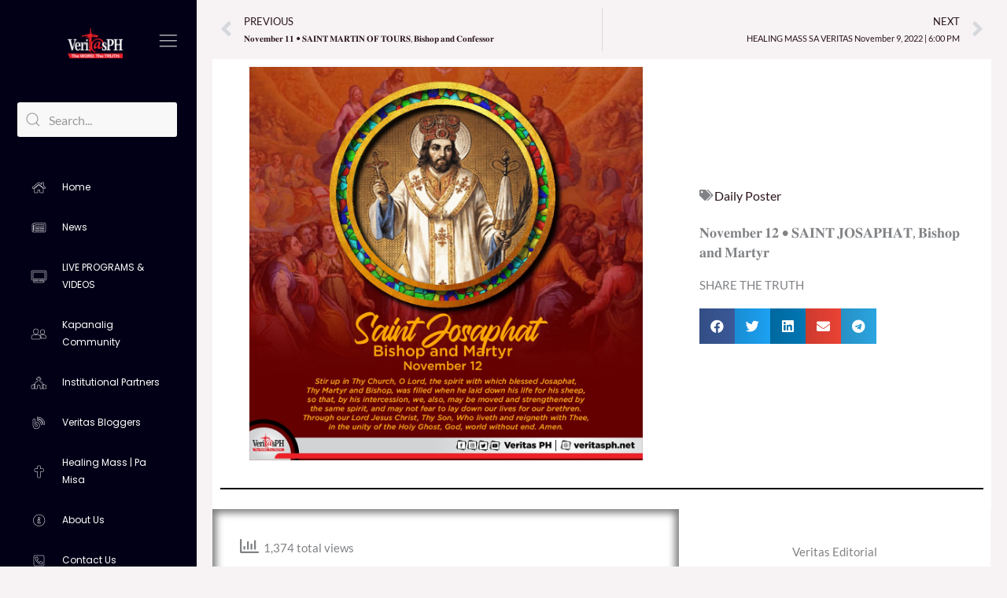

--- FILE ---
content_type: text/html; charset=utf-8
request_url: https://www.youtube-nocookie.com/embed/live_stream?enablejsapi=1&origin=https://www.veritasph.net&channel=UCAzUdEY3ZqtcC_s4ZdDKm7Q&autoplay=0&cc_load_policy=0&cc_lang_pref=&iv_load_policy=1&modestbranding=1&rel=0&fs=1&playsinline=1&autohide=2&theme=dark&color=red&controls=1&
body_size: 48080
content:
<!DOCTYPE html><html lang="en" dir="ltr" data-cast-api-enabled="true"><head><meta name="viewport" content="width=device-width, initial-scale=1"><script nonce="8Cdlw4d1hy5luWp8n9FXFg">if ('undefined' == typeof Symbol || 'undefined' == typeof Symbol.iterator) {delete Array.prototype.entries;}</script><style name="www-roboto" nonce="Itl1i3o3W1lI1ylDFwFsuA">@font-face{font-family:'Roboto';font-style:normal;font-weight:400;font-stretch:100%;src:url(//fonts.gstatic.com/s/roboto/v48/KFO7CnqEu92Fr1ME7kSn66aGLdTylUAMa3GUBHMdazTgWw.woff2)format('woff2');unicode-range:U+0460-052F,U+1C80-1C8A,U+20B4,U+2DE0-2DFF,U+A640-A69F,U+FE2E-FE2F;}@font-face{font-family:'Roboto';font-style:normal;font-weight:400;font-stretch:100%;src:url(//fonts.gstatic.com/s/roboto/v48/KFO7CnqEu92Fr1ME7kSn66aGLdTylUAMa3iUBHMdazTgWw.woff2)format('woff2');unicode-range:U+0301,U+0400-045F,U+0490-0491,U+04B0-04B1,U+2116;}@font-face{font-family:'Roboto';font-style:normal;font-weight:400;font-stretch:100%;src:url(//fonts.gstatic.com/s/roboto/v48/KFO7CnqEu92Fr1ME7kSn66aGLdTylUAMa3CUBHMdazTgWw.woff2)format('woff2');unicode-range:U+1F00-1FFF;}@font-face{font-family:'Roboto';font-style:normal;font-weight:400;font-stretch:100%;src:url(//fonts.gstatic.com/s/roboto/v48/KFO7CnqEu92Fr1ME7kSn66aGLdTylUAMa3-UBHMdazTgWw.woff2)format('woff2');unicode-range:U+0370-0377,U+037A-037F,U+0384-038A,U+038C,U+038E-03A1,U+03A3-03FF;}@font-face{font-family:'Roboto';font-style:normal;font-weight:400;font-stretch:100%;src:url(//fonts.gstatic.com/s/roboto/v48/KFO7CnqEu92Fr1ME7kSn66aGLdTylUAMawCUBHMdazTgWw.woff2)format('woff2');unicode-range:U+0302-0303,U+0305,U+0307-0308,U+0310,U+0312,U+0315,U+031A,U+0326-0327,U+032C,U+032F-0330,U+0332-0333,U+0338,U+033A,U+0346,U+034D,U+0391-03A1,U+03A3-03A9,U+03B1-03C9,U+03D1,U+03D5-03D6,U+03F0-03F1,U+03F4-03F5,U+2016-2017,U+2034-2038,U+203C,U+2040,U+2043,U+2047,U+2050,U+2057,U+205F,U+2070-2071,U+2074-208E,U+2090-209C,U+20D0-20DC,U+20E1,U+20E5-20EF,U+2100-2112,U+2114-2115,U+2117-2121,U+2123-214F,U+2190,U+2192,U+2194-21AE,U+21B0-21E5,U+21F1-21F2,U+21F4-2211,U+2213-2214,U+2216-22FF,U+2308-230B,U+2310,U+2319,U+231C-2321,U+2336-237A,U+237C,U+2395,U+239B-23B7,U+23D0,U+23DC-23E1,U+2474-2475,U+25AF,U+25B3,U+25B7,U+25BD,U+25C1,U+25CA,U+25CC,U+25FB,U+266D-266F,U+27C0-27FF,U+2900-2AFF,U+2B0E-2B11,U+2B30-2B4C,U+2BFE,U+3030,U+FF5B,U+FF5D,U+1D400-1D7FF,U+1EE00-1EEFF;}@font-face{font-family:'Roboto';font-style:normal;font-weight:400;font-stretch:100%;src:url(//fonts.gstatic.com/s/roboto/v48/KFO7CnqEu92Fr1ME7kSn66aGLdTylUAMaxKUBHMdazTgWw.woff2)format('woff2');unicode-range:U+0001-000C,U+000E-001F,U+007F-009F,U+20DD-20E0,U+20E2-20E4,U+2150-218F,U+2190,U+2192,U+2194-2199,U+21AF,U+21E6-21F0,U+21F3,U+2218-2219,U+2299,U+22C4-22C6,U+2300-243F,U+2440-244A,U+2460-24FF,U+25A0-27BF,U+2800-28FF,U+2921-2922,U+2981,U+29BF,U+29EB,U+2B00-2BFF,U+4DC0-4DFF,U+FFF9-FFFB,U+10140-1018E,U+10190-1019C,U+101A0,U+101D0-101FD,U+102E0-102FB,U+10E60-10E7E,U+1D2C0-1D2D3,U+1D2E0-1D37F,U+1F000-1F0FF,U+1F100-1F1AD,U+1F1E6-1F1FF,U+1F30D-1F30F,U+1F315,U+1F31C,U+1F31E,U+1F320-1F32C,U+1F336,U+1F378,U+1F37D,U+1F382,U+1F393-1F39F,U+1F3A7-1F3A8,U+1F3AC-1F3AF,U+1F3C2,U+1F3C4-1F3C6,U+1F3CA-1F3CE,U+1F3D4-1F3E0,U+1F3ED,U+1F3F1-1F3F3,U+1F3F5-1F3F7,U+1F408,U+1F415,U+1F41F,U+1F426,U+1F43F,U+1F441-1F442,U+1F444,U+1F446-1F449,U+1F44C-1F44E,U+1F453,U+1F46A,U+1F47D,U+1F4A3,U+1F4B0,U+1F4B3,U+1F4B9,U+1F4BB,U+1F4BF,U+1F4C8-1F4CB,U+1F4D6,U+1F4DA,U+1F4DF,U+1F4E3-1F4E6,U+1F4EA-1F4ED,U+1F4F7,U+1F4F9-1F4FB,U+1F4FD-1F4FE,U+1F503,U+1F507-1F50B,U+1F50D,U+1F512-1F513,U+1F53E-1F54A,U+1F54F-1F5FA,U+1F610,U+1F650-1F67F,U+1F687,U+1F68D,U+1F691,U+1F694,U+1F698,U+1F6AD,U+1F6B2,U+1F6B9-1F6BA,U+1F6BC,U+1F6C6-1F6CF,U+1F6D3-1F6D7,U+1F6E0-1F6EA,U+1F6F0-1F6F3,U+1F6F7-1F6FC,U+1F700-1F7FF,U+1F800-1F80B,U+1F810-1F847,U+1F850-1F859,U+1F860-1F887,U+1F890-1F8AD,U+1F8B0-1F8BB,U+1F8C0-1F8C1,U+1F900-1F90B,U+1F93B,U+1F946,U+1F984,U+1F996,U+1F9E9,U+1FA00-1FA6F,U+1FA70-1FA7C,U+1FA80-1FA89,U+1FA8F-1FAC6,U+1FACE-1FADC,U+1FADF-1FAE9,U+1FAF0-1FAF8,U+1FB00-1FBFF;}@font-face{font-family:'Roboto';font-style:normal;font-weight:400;font-stretch:100%;src:url(//fonts.gstatic.com/s/roboto/v48/KFO7CnqEu92Fr1ME7kSn66aGLdTylUAMa3OUBHMdazTgWw.woff2)format('woff2');unicode-range:U+0102-0103,U+0110-0111,U+0128-0129,U+0168-0169,U+01A0-01A1,U+01AF-01B0,U+0300-0301,U+0303-0304,U+0308-0309,U+0323,U+0329,U+1EA0-1EF9,U+20AB;}@font-face{font-family:'Roboto';font-style:normal;font-weight:400;font-stretch:100%;src:url(//fonts.gstatic.com/s/roboto/v48/KFO7CnqEu92Fr1ME7kSn66aGLdTylUAMa3KUBHMdazTgWw.woff2)format('woff2');unicode-range:U+0100-02BA,U+02BD-02C5,U+02C7-02CC,U+02CE-02D7,U+02DD-02FF,U+0304,U+0308,U+0329,U+1D00-1DBF,U+1E00-1E9F,U+1EF2-1EFF,U+2020,U+20A0-20AB,U+20AD-20C0,U+2113,U+2C60-2C7F,U+A720-A7FF;}@font-face{font-family:'Roboto';font-style:normal;font-weight:400;font-stretch:100%;src:url(//fonts.gstatic.com/s/roboto/v48/KFO7CnqEu92Fr1ME7kSn66aGLdTylUAMa3yUBHMdazQ.woff2)format('woff2');unicode-range:U+0000-00FF,U+0131,U+0152-0153,U+02BB-02BC,U+02C6,U+02DA,U+02DC,U+0304,U+0308,U+0329,U+2000-206F,U+20AC,U+2122,U+2191,U+2193,U+2212,U+2215,U+FEFF,U+FFFD;}@font-face{font-family:'Roboto';font-style:normal;font-weight:500;font-stretch:100%;src:url(//fonts.gstatic.com/s/roboto/v48/KFO7CnqEu92Fr1ME7kSn66aGLdTylUAMa3GUBHMdazTgWw.woff2)format('woff2');unicode-range:U+0460-052F,U+1C80-1C8A,U+20B4,U+2DE0-2DFF,U+A640-A69F,U+FE2E-FE2F;}@font-face{font-family:'Roboto';font-style:normal;font-weight:500;font-stretch:100%;src:url(//fonts.gstatic.com/s/roboto/v48/KFO7CnqEu92Fr1ME7kSn66aGLdTylUAMa3iUBHMdazTgWw.woff2)format('woff2');unicode-range:U+0301,U+0400-045F,U+0490-0491,U+04B0-04B1,U+2116;}@font-face{font-family:'Roboto';font-style:normal;font-weight:500;font-stretch:100%;src:url(//fonts.gstatic.com/s/roboto/v48/KFO7CnqEu92Fr1ME7kSn66aGLdTylUAMa3CUBHMdazTgWw.woff2)format('woff2');unicode-range:U+1F00-1FFF;}@font-face{font-family:'Roboto';font-style:normal;font-weight:500;font-stretch:100%;src:url(//fonts.gstatic.com/s/roboto/v48/KFO7CnqEu92Fr1ME7kSn66aGLdTylUAMa3-UBHMdazTgWw.woff2)format('woff2');unicode-range:U+0370-0377,U+037A-037F,U+0384-038A,U+038C,U+038E-03A1,U+03A3-03FF;}@font-face{font-family:'Roboto';font-style:normal;font-weight:500;font-stretch:100%;src:url(//fonts.gstatic.com/s/roboto/v48/KFO7CnqEu92Fr1ME7kSn66aGLdTylUAMawCUBHMdazTgWw.woff2)format('woff2');unicode-range:U+0302-0303,U+0305,U+0307-0308,U+0310,U+0312,U+0315,U+031A,U+0326-0327,U+032C,U+032F-0330,U+0332-0333,U+0338,U+033A,U+0346,U+034D,U+0391-03A1,U+03A3-03A9,U+03B1-03C9,U+03D1,U+03D5-03D6,U+03F0-03F1,U+03F4-03F5,U+2016-2017,U+2034-2038,U+203C,U+2040,U+2043,U+2047,U+2050,U+2057,U+205F,U+2070-2071,U+2074-208E,U+2090-209C,U+20D0-20DC,U+20E1,U+20E5-20EF,U+2100-2112,U+2114-2115,U+2117-2121,U+2123-214F,U+2190,U+2192,U+2194-21AE,U+21B0-21E5,U+21F1-21F2,U+21F4-2211,U+2213-2214,U+2216-22FF,U+2308-230B,U+2310,U+2319,U+231C-2321,U+2336-237A,U+237C,U+2395,U+239B-23B7,U+23D0,U+23DC-23E1,U+2474-2475,U+25AF,U+25B3,U+25B7,U+25BD,U+25C1,U+25CA,U+25CC,U+25FB,U+266D-266F,U+27C0-27FF,U+2900-2AFF,U+2B0E-2B11,U+2B30-2B4C,U+2BFE,U+3030,U+FF5B,U+FF5D,U+1D400-1D7FF,U+1EE00-1EEFF;}@font-face{font-family:'Roboto';font-style:normal;font-weight:500;font-stretch:100%;src:url(//fonts.gstatic.com/s/roboto/v48/KFO7CnqEu92Fr1ME7kSn66aGLdTylUAMaxKUBHMdazTgWw.woff2)format('woff2');unicode-range:U+0001-000C,U+000E-001F,U+007F-009F,U+20DD-20E0,U+20E2-20E4,U+2150-218F,U+2190,U+2192,U+2194-2199,U+21AF,U+21E6-21F0,U+21F3,U+2218-2219,U+2299,U+22C4-22C6,U+2300-243F,U+2440-244A,U+2460-24FF,U+25A0-27BF,U+2800-28FF,U+2921-2922,U+2981,U+29BF,U+29EB,U+2B00-2BFF,U+4DC0-4DFF,U+FFF9-FFFB,U+10140-1018E,U+10190-1019C,U+101A0,U+101D0-101FD,U+102E0-102FB,U+10E60-10E7E,U+1D2C0-1D2D3,U+1D2E0-1D37F,U+1F000-1F0FF,U+1F100-1F1AD,U+1F1E6-1F1FF,U+1F30D-1F30F,U+1F315,U+1F31C,U+1F31E,U+1F320-1F32C,U+1F336,U+1F378,U+1F37D,U+1F382,U+1F393-1F39F,U+1F3A7-1F3A8,U+1F3AC-1F3AF,U+1F3C2,U+1F3C4-1F3C6,U+1F3CA-1F3CE,U+1F3D4-1F3E0,U+1F3ED,U+1F3F1-1F3F3,U+1F3F5-1F3F7,U+1F408,U+1F415,U+1F41F,U+1F426,U+1F43F,U+1F441-1F442,U+1F444,U+1F446-1F449,U+1F44C-1F44E,U+1F453,U+1F46A,U+1F47D,U+1F4A3,U+1F4B0,U+1F4B3,U+1F4B9,U+1F4BB,U+1F4BF,U+1F4C8-1F4CB,U+1F4D6,U+1F4DA,U+1F4DF,U+1F4E3-1F4E6,U+1F4EA-1F4ED,U+1F4F7,U+1F4F9-1F4FB,U+1F4FD-1F4FE,U+1F503,U+1F507-1F50B,U+1F50D,U+1F512-1F513,U+1F53E-1F54A,U+1F54F-1F5FA,U+1F610,U+1F650-1F67F,U+1F687,U+1F68D,U+1F691,U+1F694,U+1F698,U+1F6AD,U+1F6B2,U+1F6B9-1F6BA,U+1F6BC,U+1F6C6-1F6CF,U+1F6D3-1F6D7,U+1F6E0-1F6EA,U+1F6F0-1F6F3,U+1F6F7-1F6FC,U+1F700-1F7FF,U+1F800-1F80B,U+1F810-1F847,U+1F850-1F859,U+1F860-1F887,U+1F890-1F8AD,U+1F8B0-1F8BB,U+1F8C0-1F8C1,U+1F900-1F90B,U+1F93B,U+1F946,U+1F984,U+1F996,U+1F9E9,U+1FA00-1FA6F,U+1FA70-1FA7C,U+1FA80-1FA89,U+1FA8F-1FAC6,U+1FACE-1FADC,U+1FADF-1FAE9,U+1FAF0-1FAF8,U+1FB00-1FBFF;}@font-face{font-family:'Roboto';font-style:normal;font-weight:500;font-stretch:100%;src:url(//fonts.gstatic.com/s/roboto/v48/KFO7CnqEu92Fr1ME7kSn66aGLdTylUAMa3OUBHMdazTgWw.woff2)format('woff2');unicode-range:U+0102-0103,U+0110-0111,U+0128-0129,U+0168-0169,U+01A0-01A1,U+01AF-01B0,U+0300-0301,U+0303-0304,U+0308-0309,U+0323,U+0329,U+1EA0-1EF9,U+20AB;}@font-face{font-family:'Roboto';font-style:normal;font-weight:500;font-stretch:100%;src:url(//fonts.gstatic.com/s/roboto/v48/KFO7CnqEu92Fr1ME7kSn66aGLdTylUAMa3KUBHMdazTgWw.woff2)format('woff2');unicode-range:U+0100-02BA,U+02BD-02C5,U+02C7-02CC,U+02CE-02D7,U+02DD-02FF,U+0304,U+0308,U+0329,U+1D00-1DBF,U+1E00-1E9F,U+1EF2-1EFF,U+2020,U+20A0-20AB,U+20AD-20C0,U+2113,U+2C60-2C7F,U+A720-A7FF;}@font-face{font-family:'Roboto';font-style:normal;font-weight:500;font-stretch:100%;src:url(//fonts.gstatic.com/s/roboto/v48/KFO7CnqEu92Fr1ME7kSn66aGLdTylUAMa3yUBHMdazQ.woff2)format('woff2');unicode-range:U+0000-00FF,U+0131,U+0152-0153,U+02BB-02BC,U+02C6,U+02DA,U+02DC,U+0304,U+0308,U+0329,U+2000-206F,U+20AC,U+2122,U+2191,U+2193,U+2212,U+2215,U+FEFF,U+FFFD;}</style><script name="www-roboto" nonce="8Cdlw4d1hy5luWp8n9FXFg">if (document.fonts && document.fonts.load) {document.fonts.load("400 10pt Roboto", "E"); document.fonts.load("500 10pt Roboto", "E");}</script><link rel="stylesheet" href="/s/player/b95b0e7a/www-player.css" name="www-player" nonce="Itl1i3o3W1lI1ylDFwFsuA"><style nonce="Itl1i3o3W1lI1ylDFwFsuA">html {overflow: hidden;}body {font: 12px Roboto, Arial, sans-serif; background-color: #000; color: #fff; height: 100%; width: 100%; overflow: hidden; position: absolute; margin: 0; padding: 0;}#player {width: 100%; height: 100%;}h1 {text-align: center; color: #fff;}h3 {margin-top: 6px; margin-bottom: 3px;}.player-unavailable {position: absolute; top: 0; left: 0; right: 0; bottom: 0; padding: 25px; font-size: 13px; background: url(/img/meh7.png) 50% 65% no-repeat;}.player-unavailable .message {text-align: left; margin: 0 -5px 15px; padding: 0 5px 14px; border-bottom: 1px solid #888; font-size: 19px; font-weight: normal;}.player-unavailable a {color: #167ac6; text-decoration: none;}</style><script nonce="8Cdlw4d1hy5luWp8n9FXFg">var ytcsi={gt:function(n){n=(n||"")+"data_";return ytcsi[n]||(ytcsi[n]={tick:{},info:{},gel:{preLoggedGelInfos:[]}})},now:window.performance&&window.performance.timing&&window.performance.now&&window.performance.timing.navigationStart?function(){return window.performance.timing.navigationStart+window.performance.now()}:function(){return(new Date).getTime()},tick:function(l,t,n){var ticks=ytcsi.gt(n).tick;var v=t||ytcsi.now();if(ticks[l]){ticks["_"+l]=ticks["_"+l]||[ticks[l]];ticks["_"+l].push(v)}ticks[l]=
v},info:function(k,v,n){ytcsi.gt(n).info[k]=v},infoGel:function(p,n){ytcsi.gt(n).gel.preLoggedGelInfos.push(p)},setStart:function(t,n){ytcsi.tick("_start",t,n)}};
(function(w,d){function isGecko(){if(!w.navigator)return false;try{if(w.navigator.userAgentData&&w.navigator.userAgentData.brands&&w.navigator.userAgentData.brands.length){var brands=w.navigator.userAgentData.brands;var i=0;for(;i<brands.length;i++)if(brands[i]&&brands[i].brand==="Firefox")return true;return false}}catch(e){setTimeout(function(){throw e;})}if(!w.navigator.userAgent)return false;var ua=w.navigator.userAgent;return ua.indexOf("Gecko")>0&&ua.toLowerCase().indexOf("webkit")<0&&ua.indexOf("Edge")<
0&&ua.indexOf("Trident")<0&&ua.indexOf("MSIE")<0}ytcsi.setStart(w.performance?w.performance.timing.responseStart:null);var isPrerender=(d.visibilityState||d.webkitVisibilityState)=="prerender";var vName=!d.visibilityState&&d.webkitVisibilityState?"webkitvisibilitychange":"visibilitychange";if(isPrerender){var startTick=function(){ytcsi.setStart();d.removeEventListener(vName,startTick)};d.addEventListener(vName,startTick,false)}if(d.addEventListener)d.addEventListener(vName,function(){ytcsi.tick("vc")},
false);if(isGecko()){var isHidden=(d.visibilityState||d.webkitVisibilityState)=="hidden";if(isHidden)ytcsi.tick("vc")}var slt=function(el,t){setTimeout(function(){var n=ytcsi.now();el.loadTime=n;if(el.slt)el.slt()},t)};w.__ytRIL=function(el){if(!el.getAttribute("data-thumb"))if(w.requestAnimationFrame)w.requestAnimationFrame(function(){slt(el,0)});else slt(el,16)}})(window,document);
</script><script nonce="8Cdlw4d1hy5luWp8n9FXFg">var ytcfg={d:function(){return window.yt&&yt.config_||ytcfg.data_||(ytcfg.data_={})},get:function(k,o){return k in ytcfg.d()?ytcfg.d()[k]:o},set:function(){var a=arguments;if(a.length>1)ytcfg.d()[a[0]]=a[1];else{var k;for(k in a[0])ytcfg.d()[k]=a[0][k]}}};
ytcfg.set({"CLIENT_CANARY_STATE":"none","DEVICE":"cbr\u003dChrome\u0026cbrand\u003dapple\u0026cbrver\u003d131.0.0.0\u0026ceng\u003dWebKit\u0026cengver\u003d537.36\u0026cos\u003dMacintosh\u0026cosver\u003d10_15_7\u0026cplatform\u003dDESKTOP","EVENT_ID":"pptraY-kL_qUlu8PtZOHgAU","EXPERIMENT_FLAGS":{"ab_det_apm":true,"ab_det_el_h":true,"ab_det_em_inj":true,"ab_fk_sk_cl":true,"ab_l_sig_st":true,"ab_l_sig_st_e":true,"action_companion_center_align_description":true,"allow_skip_networkless":true,"always_send_and_write":true,"att_web_record_metrics":true,"attmusi":true,"c3_enable_button_impression_logging":true,"c3_watch_page_component":true,"cancel_pending_navs":true,"clean_up_manual_attribution_header":true,"config_age_report_killswitch":true,"cow_optimize_idom_compat":true,"csi_config_handling_infra":true,"csi_on_gel":true,"delhi_mweb_colorful_sd":true,"delhi_mweb_colorful_sd_v2":true,"deprecate_csi_has_info":true,"deprecate_pair_servlet_enabled":true,"desktop_sparkles_light_cta_button":true,"disable_cached_masthead_data":true,"disable_child_node_auto_formatted_strings":true,"disable_enf_isd":true,"disable_log_to_visitor_layer":true,"disable_pacf_logging_for_memory_limited_tv":true,"embeds_enable_eid_enforcement_for_youtube":true,"embeds_enable_info_panel_dismissal":true,"embeds_enable_pfp_always_unbranded":true,"embeds_muted_autoplay_sound_fix":true,"embeds_serve_es6_client":true,"embeds_web_nwl_disable_nocookie":true,"embeds_web_updated_shorts_definition_fix":true,"enable_active_view_display_ad_renderer_web_home":true,"enable_ad_disclosure_banner_a11y_fix":true,"enable_chips_shelf_view_model_fully_reactive":true,"enable_client_creator_goal_ticker_bar_revamp":true,"enable_client_only_wiz_direct_reactions":true,"enable_client_sli_logging":true,"enable_client_streamz_web":true,"enable_client_ve_spec":true,"enable_cloud_save_error_popup_after_retry":true,"enable_cookie_reissue_iframe":true,"enable_dai_sdf_h5_preroll":true,"enable_datasync_id_header_in_web_vss_pings":true,"enable_default_mono_cta_migration_web_client":true,"enable_dma_post_enforcement":true,"enable_docked_chat_messages":true,"enable_entity_store_from_dependency_injection":true,"enable_inline_muted_playback_on_web_search":true,"enable_inline_muted_playback_on_web_search_for_vdc":true,"enable_inline_muted_playback_on_web_search_for_vdcb":true,"enable_is_mini_app_page_active_bugfix":true,"enable_live_overlay_feed_in_live_chat":true,"enable_logging_first_user_action_after_game_ready":true,"enable_ltc_param_fetch_from_innertube":true,"enable_masthead_mweb_padding_fix":true,"enable_menu_renderer_button_in_mweb_hclr":true,"enable_mini_app_command_handler_mweb_fix":true,"enable_mini_app_iframe_loaded_logging":true,"enable_mini_guide_downloads_item":true,"enable_mixed_direction_formatted_strings":true,"enable_mweb_livestream_ui_update":true,"enable_mweb_new_caption_language_picker":true,"enable_names_handles_account_switcher":true,"enable_network_request_logging_on_game_events":true,"enable_new_paid_product_placement":true,"enable_obtaining_ppn_query_param":true,"enable_open_in_new_tab_icon_for_short_dr_for_desktop_search":true,"enable_open_yt_content":true,"enable_origin_query_parameter_bugfix":true,"enable_pause_ads_on_ytv_html5":true,"enable_payments_purchase_manager":true,"enable_pdp_icon_prefetch":true,"enable_pl_r_si_fa":true,"enable_place_pivot_url":true,"enable_playable_a11y_label_with_badge_text":true,"enable_pv_screen_modern_text":true,"enable_removing_navbar_title_on_hashtag_page_mweb":true,"enable_resetting_scroll_position_on_flow_change":true,"enable_rta_manager":true,"enable_sdf_companion_h5":true,"enable_sdf_dai_h5_midroll":true,"enable_sdf_h5_endemic_mid_post_roll":true,"enable_sdf_on_h5_unplugged_vod_midroll":true,"enable_sdf_shorts_player_bytes_h5":true,"enable_sdk_performance_network_logging":true,"enable_sending_unwrapped_game_audio_as_serialized_metadata":true,"enable_sfv_effect_pivot_url":true,"enable_shorts_new_carousel":true,"enable_skip_ad_guidance_prompt":true,"enable_skippable_ads_for_unplugged_ad_pod":true,"enable_smearing_expansion_dai":true,"enable_third_party_info":true,"enable_time_out_messages":true,"enable_timeline_view_modern_transcript_fe":true,"enable_video_display_compact_button_group_for_desktop_search":true,"enable_watch_next_pause_autoplay_lact":true,"enable_web_home_top_landscape_image_layout_level_click":true,"enable_web_tiered_gel":true,"enable_window_constrained_buy_flow_dialog":true,"enable_wiz_queue_effect_and_on_init_initial_runs":true,"enable_ypc_spinners":true,"enable_yt_ata_iframe_authuser":true,"export_networkless_options":true,"export_player_version_to_ytconfig":true,"fill_single_video_with_notify_to_lasr":true,"fix_ad_miniplayer_controls_rendering":true,"fix_ads_tracking_for_swf_config_deprecation_mweb":true,"h5_companion_enable_adcpn_macro_substitution_for_click_pings":true,"h5_inplayer_enable_adcpn_macro_substitution_for_click_pings":true,"h5_reset_cache_and_filter_before_update_masthead":true,"hide_channel_creation_title_for_mweb":true,"high_ccv_client_side_caching_h5":true,"html5_log_trigger_events_with_debug_data":true,"html5_ssdai_enable_media_end_cue_range":true,"il_attach_cache_limit":true,"il_use_view_model_logging_context":true,"is_browser_support_for_webcam_streaming":true,"json_condensed_response":true,"kev_adb_pg":true,"kevlar_gel_error_routing":true,"kevlar_watch_cinematics":true,"live_chat_enable_controller_extraction":true,"live_chat_enable_rta_manager":true,"live_chat_increased_min_height":true,"log_click_with_layer_from_element_in_command_handler":true,"log_errors_through_nwl_on_retry":true,"mdx_enable_privacy_disclosure_ui":true,"mdx_load_cast_api_bootstrap_script":true,"medium_progress_bar_modification":true,"migrate_remaining_web_ad_badges_to_innertube":true,"mobile_account_menu_refresh":true,"mweb_a11y_enable_player_controls_invisible_toggle":true,"mweb_account_linking_noapp":true,"mweb_after_render_to_scheduler":true,"mweb_allow_modern_search_suggest_behavior":true,"mweb_animated_actions":true,"mweb_app_upsell_button_direct_to_app":true,"mweb_big_progress_bar":true,"mweb_c3_disable_carve_out":true,"mweb_c3_disable_carve_out_keep_external_links":true,"mweb_c3_enable_adaptive_signals":true,"mweb_c3_endscreen":true,"mweb_c3_endscreen_v2":true,"mweb_c3_library_page_enable_recent_shelf":true,"mweb_c3_remove_web_navigation_endpoint_data":true,"mweb_c3_use_canonical_from_player_response":true,"mweb_cinematic_watch":true,"mweb_command_handler":true,"mweb_delay_watch_initial_data":true,"mweb_disable_searchbar_scroll":true,"mweb_enable_fine_scrubbing_for_recs":true,"mweb_enable_keto_batch_player_fullscreen":true,"mweb_enable_keto_batch_player_progress_bar":true,"mweb_enable_keto_batch_player_tooltips":true,"mweb_enable_lockup_view_model_for_ucp":true,"mweb_enable_mix_panel_title_metadata":true,"mweb_enable_more_drawer":true,"mweb_enable_optional_fullscreen_landscape_locking":true,"mweb_enable_overlay_touch_manager":true,"mweb_enable_premium_carve_out_fix":true,"mweb_enable_refresh_detection":true,"mweb_enable_search_imp":true,"mweb_enable_sequence_signal":true,"mweb_enable_shorts_pivot_button":true,"mweb_enable_shorts_video_preload":true,"mweb_enable_skippables_on_jio_phone":true,"mweb_enable_storyboards":true,"mweb_enable_two_line_title_on_shorts":true,"mweb_enable_varispeed_controller":true,"mweb_enable_warm_channel_requests":true,"mweb_enable_watch_feed_infinite_scroll":true,"mweb_enable_wrapped_unplugged_pause_membership_dialog_renderer":true,"mweb_filter_video_format_in_webfe":true,"mweb_fix_livestream_seeking":true,"mweb_fix_monitor_visibility_after_render":true,"mweb_fix_section_list_continuation_item_renderers":true,"mweb_force_ios_fallback_to_native_control":true,"mweb_fp_auto_fullscreen":true,"mweb_fullscreen_controls":true,"mweb_fullscreen_controls_action_buttons":true,"mweb_fullscreen_watch_system":true,"mweb_home_reactive_shorts":true,"mweb_innertube_search_command":true,"mweb_lang_in_html":true,"mweb_like_button_synced_with_entities":true,"mweb_logo_use_home_page_ve":true,"mweb_module_decoration":true,"mweb_native_control_in_faux_fullscreen_shared":true,"mweb_panel_container_inert":true,"mweb_player_control_on_hover":true,"mweb_player_delhi_dtts":true,"mweb_player_hide_unavailable_subtitles_button":true,"mweb_player_settings_use_bottom_sheet":true,"mweb_player_show_previous_next_buttons_in_playlist":true,"mweb_player_skip_no_op_state_changes":true,"mweb_player_user_select_none":true,"mweb_playlist_engagement_panel":true,"mweb_progress_bar_seek_on_mouse_click":true,"mweb_pull_2_full":true,"mweb_pull_2_full_enable_touch_handlers":true,"mweb_schedule_warm_watch_response":true,"mweb_searchbox_legacy_navigation":true,"mweb_see_fewer_shorts":true,"mweb_sheets_ui_refresh":true,"mweb_shorts_comments_panel_id_change":true,"mweb_shorts_early_continuation":true,"mweb_show_ios_smart_banner":true,"mweb_use_server_url_on_startup":true,"mweb_watch_captions_enable_auto_translate":true,"mweb_watch_captions_set_default_size":true,"mweb_watch_stop_scheduler_on_player_response":true,"mweb_watchfeed_big_thumbnails":true,"mweb_yt_searchbox":true,"networkless_logging":true,"no_client_ve_attach_unless_shown":true,"nwl_send_from_memory_when_online":true,"pageid_as_header_web":true,"playback_settings_use_switch_menu":true,"player_controls_autonav_fix":true,"player_controls_skip_double_signal_update":true,"polymer_bad_build_labels":true,"polymer_verifiy_app_state":true,"qoe_send_and_write":true,"remove_chevron_from_ad_disclosure_banner_h5":true,"remove_masthead_channel_banner_on_refresh":true,"remove_slot_id_exited_trigger_for_dai_in_player_slot_expire":true,"replace_client_url_parsing_with_server_signal":true,"service_worker_enabled":true,"service_worker_push_enabled":true,"service_worker_push_home_page_prompt":true,"service_worker_push_watch_page_prompt":true,"shell_load_gcf":true,"shorten_initial_gel_batch_timeout":true,"should_use_yt_voice_endpoint_in_kaios":true,"skip_invalid_ytcsi_ticks":true,"skip_setting_info_in_csi_data_object":true,"smarter_ve_dedupping":true,"speedmaster_no_seek":true,"start_client_gcf_mweb":true,"stop_handling_click_for_non_rendering_overlay_layout":true,"suppress_error_204_logging":true,"synced_panel_scrolling_controller":true,"use_event_time_ms_header":true,"use_fifo_for_networkless":true,"use_player_abuse_bg_library":true,"use_request_time_ms_header":true,"use_session_based_sampling":true,"use_thumbnail_overlay_time_status_renderer_for_live_badge":true,"use_ts_visibilitylogger":true,"vss_final_ping_send_and_write":true,"vss_playback_use_send_and_write":true,"web_adaptive_repeat_ase":true,"web_always_load_chat_support":true,"web_animated_like":true,"web_api_url":true,"web_autonav_allow_off_by_default":true,"web_button_vm_refactor_disabled":true,"web_c3_log_app_init_finish":true,"web_csi_action_sampling_enabled":true,"web_dedupe_ve_grafting":true,"web_disable_backdrop_filter":true,"web_enable_ab_rsp_cl":true,"web_enable_course_icon_update":true,"web_enable_error_204":true,"web_enable_horizontal_video_attributes_section":true,"web_fix_segmented_like_dislike_undefined":true,"web_gcf_hashes_innertube":true,"web_gel_timeout_cap":true,"web_metadata_carousel_elref_bugfix":true,"web_parent_target_for_sheets":true,"web_persist_server_autonav_state_on_client":true,"web_playback_associated_log_ctt":true,"web_playback_associated_ve":true,"web_prefetch_preload_video":true,"web_progress_bar_draggable":true,"web_resizable_advertiser_banner_on_masthead_safari_fix":true,"web_scheduler_auto_init":true,"web_shorts_just_watched_on_channel_and_pivot_study":true,"web_shorts_just_watched_overlay":true,"web_shorts_pivot_button_view_model_reactive":true,"web_update_panel_visibility_logging_fix":true,"web_video_attribute_view_model_a11y_fix":true,"web_watch_controls_state_signals":true,"web_wiz_attributed_string":true,"web_yt_config_context":true,"webfe_mweb_watch_microdata":true,"webfe_watch_shorts_canonical_url_fix":true,"webpo_exit_on_net_err":true,"wiz_diff_overwritable":true,"wiz_memoize_stamper_items":true,"woffle_used_state_report":true,"wpo_gel_strz":true,"ytcp_paper_tooltip_use_scoped_owner_root":true,"ytidb_clear_embedded_player":true,"H5_async_logging_delay_ms":30000.0,"attention_logging_scroll_throttle":500.0,"autoplay_pause_by_lact_sampling_fraction":0.0,"cinematic_watch_effect_opacity":0.4,"log_window_onerror_fraction":0.1,"speedmaster_playback_rate":2.0,"tv_pacf_logging_sample_rate":0.01,"web_attention_logging_scroll_throttle":500.0,"web_load_prediction_threshold":0.1,"web_navigation_prediction_threshold":0.1,"web_pbj_log_warning_rate":0.0,"web_system_health_fraction":0.01,"ytidb_transaction_ended_event_rate_limit":0.02,"active_time_update_interval_ms":10000,"att_init_delay":500,"autoplay_pause_by_lact_sec":0,"botguard_async_snapshot_timeout_ms":3000,"check_navigator_accuracy_timeout_ms":0,"cinematic_watch_css_filter_blur_strength":40,"cinematic_watch_fade_out_duration":500,"close_webview_delay_ms":100,"cloud_save_game_data_rate_limit_ms":3000,"compression_disable_point":10,"custom_active_view_tos_timeout_ms":3600000,"embeds_widget_poll_interval_ms":0,"gel_min_batch_size":3,"gel_queue_timeout_max_ms":60000,"get_async_timeout_ms":60000,"hide_cta_for_home_web_video_ads_animate_in_time":2,"html5_byterate_soft_cap":0,"initial_gel_batch_timeout":2000,"max_body_size_to_compress":500000,"max_prefetch_window_sec_for_livestream_optimization":10,"min_prefetch_offset_sec_for_livestream_optimization":20,"mini_app_container_iframe_src_update_delay_ms":0,"multiple_preview_news_duration_time":11000,"mweb_c3_toast_duration_ms":5000,"mweb_deep_link_fallback_timeout_ms":10000,"mweb_delay_response_received_actions":100,"mweb_fp_dpad_rate_limit_ms":0,"mweb_fp_dpad_watch_title_clamp_lines":0,"mweb_history_manager_cache_size":100,"mweb_ios_fullscreen_playback_transition_delay_ms":500,"mweb_ios_fullscreen_system_pause_epilson_ms":0,"mweb_override_response_store_expiration_ms":0,"mweb_shorts_early_continuation_trigger_threshold":4,"mweb_w2w_max_age_seconds":0,"mweb_watch_captions_default_size":2,"neon_dark_launch_gradient_count":0,"network_polling_interval":30000,"play_click_interval_ms":30000,"play_ping_interval_ms":10000,"prefetch_comments_ms_after_video":0,"send_config_hash_timer":0,"service_worker_push_logged_out_prompt_watches":-1,"service_worker_push_prompt_cap":-1,"service_worker_push_prompt_delay_microseconds":3888000000000,"show_mini_app_ad_frequency_cap_ms":300000,"slow_compressions_before_abandon_count":4,"speedmaster_cancellation_movement_dp":10,"speedmaster_touch_activation_ms":500,"web_attention_logging_throttle":500,"web_foreground_heartbeat_interval_ms":28000,"web_gel_debounce_ms":10000,"web_logging_max_batch":100,"web_max_tracing_events":50,"web_tracing_session_replay":0,"wil_icon_max_concurrent_fetches":9999,"ytidb_remake_db_retries":3,"ytidb_reopen_db_retries":3,"WebClientReleaseProcessCritical__youtube_embeds_client_version_override":"","WebClientReleaseProcessCritical__youtube_embeds_web_client_version_override":"","WebClientReleaseProcessCritical__youtube_mweb_client_version_override":"","debug_forced_internalcountrycode":"","embeds_web_synth_ch_headers_banned_urls_regex":"","enable_web_media_service":"DISABLED","il_payload_scraping":"","live_chat_unicode_emoji_json_url":"https://www.gstatic.com/youtube/img/emojis/emojis-svg-9.json","mweb_deep_link_feature_tag_suffix":"11268432","mweb_enable_shorts_innertube_player_prefetch_trigger":"NONE","mweb_fp_dpad":"home,search,browse,channel,create_channel,experiments,settings,trending,oops,404,paid_memberships,sponsorship,premium,shorts","mweb_fp_dpad_linear_navigation":"","mweb_fp_dpad_linear_navigation_visitor":"","mweb_fp_dpad_visitor":"","mweb_preload_video_by_player_vars":"","mweb_sign_in_button_style":"STYLE_SUGGESTIVE_AVATAR","place_pivot_triggering_container_alternate":"","place_pivot_triggering_counterfactual_container_alternate":"","search_ui_mweb_searchbar_restyle":"DEFAULT","service_worker_push_force_notification_prompt_tag":"1","service_worker_scope":"/","suggest_exp_str":"","web_client_version_override":"","kevlar_command_handler_command_banlist":[],"mini_app_ids_without_game_ready":["UgkxHHtsak1SC8mRGHMZewc4HzeAY3yhPPmJ","Ugkx7OgzFqE6z_5Mtf4YsotGfQNII1DF_RBm"],"web_op_signal_type_banlist":[],"web_tracing_enabled_spans":["event","command"]},"GAPI_HINT_PARAMS":"m;/_/scs/abc-static/_/js/k\u003dgapi.gapi.en.FZb77tO2YW4.O/d\u003d1/rs\u003dAHpOoo8lqavmo6ayfVxZovyDiP6g3TOVSQ/m\u003d__features__","GAPI_HOST":"https://apis.google.com","GAPI_LOCALE":"en_US","GL":"US","HL":"en","HTML_DIR":"ltr","HTML_LANG":"en","INNERTUBE_API_KEY":"AIzaSyAO_FJ2SlqU8Q4STEHLGCilw_Y9_11qcW8","INNERTUBE_API_VERSION":"v1","INNERTUBE_CLIENT_NAME":"WEB_EMBEDDED_PLAYER","INNERTUBE_CLIENT_VERSION":"1.20260116.01.00","INNERTUBE_CONTEXT":{"client":{"hl":"en","gl":"US","remoteHost":"18.117.255.218","deviceMake":"Apple","deviceModel":"","visitorData":"Cgs0eldWeTFGdEd2dyimt67LBjIKCgJVUxIEGgAgIQ%3D%3D","userAgent":"Mozilla/5.0 (Macintosh; Intel Mac OS X 10_15_7) AppleWebKit/537.36 (KHTML, like Gecko) Chrome/131.0.0.0 Safari/537.36; ClaudeBot/1.0; +claudebot@anthropic.com),gzip(gfe)","clientName":"WEB_EMBEDDED_PLAYER","clientVersion":"1.20260116.01.00","osName":"Macintosh","osVersion":"10_15_7","originalUrl":"https://www.youtube-nocookie.com/embed/live_stream?enablejsapi\u003d1\u0026origin\u003dhttps%3A%2F%2Fwww.veritasph.net\u0026channel\u003dUCAzUdEY3ZqtcC_s4ZdDKm7Q\u0026autoplay\u003d0\u0026cc_load_policy\u003d0\u0026cc_lang_pref\u0026iv_load_policy\u003d1\u0026modestbranding\u003d1\u0026rel\u003d0\u0026fs\u003d1\u0026playsinline\u003d1\u0026autohide\u003d2\u0026theme\u003ddark\u0026color\u003dred\u0026controls\u003d1\u0026","platform":"DESKTOP","clientFormFactor":"UNKNOWN_FORM_FACTOR","configInfo":{"appInstallData":"[base64]"},"userInterfaceTheme":"USER_INTERFACE_THEME_DARK","browserName":"Chrome","browserVersion":"131.0.0.0","acceptHeader":"text/html,application/xhtml+xml,application/xml;q\u003d0.9,image/webp,image/apng,*/*;q\u003d0.8,application/signed-exchange;v\u003db3;q\u003d0.9","deviceExperimentId":"ChxOelU1TmpNek5qTXpORE01TWpBek5UTTBOUT09EKa3rssGGKa3rssG","rolloutToken":"CIyN266et6L1GxCsn7a-45KSAxisn7a-45KSAw%3D%3D"},"user":{"lockedSafetyMode":false},"request":{"useSsl":true},"clickTracking":{"clickTrackingParams":"IhMIj4+2vuOSkgMVeorlBx21yQFQ"},"thirdParty":{"embeddedPlayerContext":{"embeddedPlayerEncryptedContext":"[base64]","ancestorOriginsSupported":false}}},"INNERTUBE_CONTEXT_CLIENT_NAME":56,"INNERTUBE_CONTEXT_CLIENT_VERSION":"1.20260116.01.00","INNERTUBE_CONTEXT_GL":"US","INNERTUBE_CONTEXT_HL":"en","LATEST_ECATCHER_SERVICE_TRACKING_PARAMS":{"client.name":"WEB_EMBEDDED_PLAYER","client.jsfeat":"2021"},"LOGGED_IN":false,"PAGE_BUILD_LABEL":"youtube.embeds.web_20260116_01_RC00","PAGE_CL":856990104,"SERVER_NAME":"WebFE","VISITOR_DATA":"Cgs0eldWeTFGdEd2dyimt67LBjIKCgJVUxIEGgAgIQ%3D%3D","WEB_PLAYER_CONTEXT_CONFIGS":{"WEB_PLAYER_CONTEXT_CONFIG_ID_EMBEDDED_PLAYER":{"rootElementId":"movie_player","jsUrl":"/s/player/b95b0e7a/player_ias.vflset/en_US/base.js","cssUrl":"/s/player/b95b0e7a/www-player.css","contextId":"WEB_PLAYER_CONTEXT_CONFIG_ID_EMBEDDED_PLAYER","eventLabel":"embedded","contentRegion":"US","hl":"en_US","hostLanguage":"en","innertubeApiKey":"AIzaSyAO_FJ2SlqU8Q4STEHLGCilw_Y9_11qcW8","innertubeApiVersion":"v1","innertubeContextClientVersion":"1.20260116.01.00","controlsType":1,"disableRelatedVideos":true,"annotationsLoadPolicy":1,"device":{"brand":"apple","model":"","browser":"Chrome","browserVersion":"131.0.0.0","os":"Macintosh","osVersion":"10_15_7","platform":"DESKTOP","interfaceName":"WEB_EMBEDDED_PLAYER","interfaceVersion":"1.20260116.01.00"},"serializedExperimentIds":"24004644,51010235,51063643,51098299,51204329,51222973,51340662,51349914,51353393,51366423,51389629,51404808,51404810,51484222,51490331,51500051,51505436,51530495,51534669,51560386,51565115,51566373,51578632,51583565,51583821,51585555,51586118,51605258,51605395,51611457,51615066,51619499,51620866,51621065,51622845,51624033,51632249,51637029,51638932,51648336,51653718,51656217,51666850,51672162,51681662,51683502,51684302,51684306,51691590,51693511,51693994,51696107,51696619,51697032,51700777,51704637,51705183,51705185,51709243,51711227,51711298,51712601,51712617,51713175,51713237,51714463,51717189,51717474,51719411,51719628,51735450,51737133,51738919,51741219,51742829,51742877,51744562","serializedExperimentFlags":"H5_async_logging_delay_ms\u003d30000.0\u0026PlayerWeb__h5_enable_advisory_rating_restrictions\u003dtrue\u0026a11y_h5_associate_survey_question\u003dtrue\u0026ab_det_apm\u003dtrue\u0026ab_det_el_h\u003dtrue\u0026ab_det_em_inj\u003dtrue\u0026ab_fk_sk_cl\u003dtrue\u0026ab_l_sig_st\u003dtrue\u0026ab_l_sig_st_e\u003dtrue\u0026action_companion_center_align_description\u003dtrue\u0026ad_pod_disable_companion_persist_ads_quality\u003dtrue\u0026add_stmp_logs_for_voice_boost\u003dtrue\u0026allow_autohide_on_paused_videos\u003dtrue\u0026allow_drm_override\u003dtrue\u0026allow_live_autoplay\u003dtrue\u0026allow_poltergust_autoplay\u003dtrue\u0026allow_skip_networkless\u003dtrue\u0026allow_vp9_1080p_mq_enc\u003dtrue\u0026always_cache_redirect_endpoint\u003dtrue\u0026always_send_and_write\u003dtrue\u0026annotation_module_vast_cards_load_logging_fraction\u003d0.0\u0026assign_drm_family_by_format\u003dtrue\u0026att_web_record_metrics\u003dtrue\u0026attention_logging_scroll_throttle\u003d500.0\u0026attmusi\u003dtrue\u0026autoplay_time\u003d10000\u0026autoplay_time_for_fullscreen\u003d-1\u0026autoplay_time_for_music_content\u003d-1\u0026bg_vm_reinit_threshold\u003d7200000\u0026blocked_packages_for_sps\u003d[]\u0026botguard_async_snapshot_timeout_ms\u003d3000\u0026captions_url_add_ei\u003dtrue\u0026check_navigator_accuracy_timeout_ms\u003d0\u0026clean_up_manual_attribution_header\u003dtrue\u0026compression_disable_point\u003d10\u0026cow_optimize_idom_compat\u003dtrue\u0026csi_config_handling_infra\u003dtrue\u0026csi_on_gel\u003dtrue\u0026custom_active_view_tos_timeout_ms\u003d3600000\u0026dash_manifest_version\u003d5\u0026debug_bandaid_hostname\u003d\u0026debug_bandaid_port\u003d0\u0026debug_sherlog_username\u003d\u0026delhi_modern_player_default_thumbnail_percentage\u003d0.0\u0026delhi_modern_player_faster_autohide_delay_ms\u003d2000\u0026delhi_modern_player_pause_thumbnail_percentage\u003d0.6\u0026delhi_modern_web_player_blending_mode\u003d\u0026delhi_modern_web_player_disable_frosted_glass\u003dtrue\u0026delhi_modern_web_player_horizontal_volume_controls\u003dtrue\u0026delhi_modern_web_player_lhs_volume_controls\u003dtrue\u0026delhi_modern_web_player_responsive_compact_controls_threshold\u003d0\u0026deprecate_22\u003dtrue\u0026deprecate_csi_has_info\u003dtrue\u0026deprecate_delay_ping\u003dtrue\u0026deprecate_pair_servlet_enabled\u003dtrue\u0026desktop_sparkles_light_cta_button\u003dtrue\u0026disable_av1_setting\u003dtrue\u0026disable_branding_context\u003dtrue\u0026disable_cached_masthead_data\u003dtrue\u0026disable_channel_id_check_for_suspended_channels\u003dtrue\u0026disable_child_node_auto_formatted_strings\u003dtrue\u0026disable_enf_isd\u003dtrue\u0026disable_lifa_for_supex_users\u003dtrue\u0026disable_log_to_visitor_layer\u003dtrue\u0026disable_mdx_connection_in_mdx_module_for_music_web\u003dtrue\u0026disable_pacf_logging_for_memory_limited_tv\u003dtrue\u0026disable_reduced_fullscreen_autoplay_countdown_for_minors\u003dtrue\u0026disable_reel_item_watch_format_filtering\u003dtrue\u0026disable_threegpp_progressive_formats\u003dtrue\u0026disable_touch_events_on_skip_button\u003dtrue\u0026edge_encryption_fill_primary_key_version\u003dtrue\u0026embeds_enable_info_panel_dismissal\u003dtrue\u0026embeds_enable_move_set_center_crop_to_public\u003dtrue\u0026embeds_enable_per_video_embed_config\u003dtrue\u0026embeds_enable_pfp_always_unbranded\u003dtrue\u0026embeds_web_lite_mode\u003d1\u0026embeds_web_nwl_disable_nocookie\u003dtrue\u0026embeds_web_synth_ch_headers_banned_urls_regex\u003d\u0026enable_active_view_display_ad_renderer_web_home\u003dtrue\u0026enable_active_view_lr_shorts_video\u003dtrue\u0026enable_active_view_web_shorts_video\u003dtrue\u0026enable_ad_cpn_macro_substitution_for_click_pings\u003dtrue\u0026enable_ad_disclosure_banner_a11y_fix\u003dtrue\u0026enable_app_promo_endcap_eml_on_tablet\u003dtrue\u0026enable_batched_cross_device_pings_in_gel_fanout\u003dtrue\u0026enable_cast_for_web_unplugged\u003dtrue\u0026enable_cast_on_music_web\u003dtrue\u0026enable_cipher_for_manifest_urls\u003dtrue\u0026enable_cleanup_masthead_autoplay_hack_fix\u003dtrue\u0026enable_client_creator_goal_ticker_bar_revamp\u003dtrue\u0026enable_client_only_wiz_direct_reactions\u003dtrue\u0026enable_client_page_id_header_for_first_party_pings\u003dtrue\u0026enable_client_sli_logging\u003dtrue\u0026enable_client_ve_spec\u003dtrue\u0026enable_cookie_reissue_iframe\u003dtrue\u0026enable_cta_banner_on_unplugged_lr\u003dtrue\u0026enable_custom_playhead_parsing\u003dtrue\u0026enable_dai_sdf_h5_preroll\u003dtrue\u0026enable_datasync_id_header_in_web_vss_pings\u003dtrue\u0026enable_default_mono_cta_migration_web_client\u003dtrue\u0026enable_dsa_ad_badge_for_action_endcap_on_android\u003dtrue\u0026enable_dsa_ad_badge_for_action_endcap_on_ios\u003dtrue\u0026enable_entity_store_from_dependency_injection\u003dtrue\u0026enable_error_corrections_infocard_web_client\u003dtrue\u0026enable_error_corrections_infocards_icon_web\u003dtrue\u0026enable_inline_muted_playback_on_web_search\u003dtrue\u0026enable_inline_muted_playback_on_web_search_for_vdc\u003dtrue\u0026enable_inline_muted_playback_on_web_search_for_vdcb\u003dtrue\u0026enable_kabuki_comments_on_shorts\u003ddisabled\u0026enable_live_overlay_feed_in_live_chat\u003dtrue\u0026enable_ltc_param_fetch_from_innertube\u003dtrue\u0026enable_mixed_direction_formatted_strings\u003dtrue\u0026enable_modern_skip_button_on_web\u003dtrue\u0026enable_mweb_livestream_ui_update\u003dtrue\u0026enable_new_paid_product_placement\u003dtrue\u0026enable_open_in_new_tab_icon_for_short_dr_for_desktop_search\u003dtrue\u0026enable_out_of_stock_text_all_surfaces\u003dtrue\u0026enable_paid_content_overlay_bugfix\u003dtrue\u0026enable_pause_ads_on_ytv_html5\u003dtrue\u0026enable_pl_r_si_fa\u003dtrue\u0026enable_policy_based_hqa_filter_in_watch_server\u003dtrue\u0026enable_progres_commands_lr_feeds\u003dtrue\u0026enable_publishing_region_param_in_sus\u003dtrue\u0026enable_pv_screen_modern_text\u003dtrue\u0026enable_rpr_token_on_ltl_lookup\u003dtrue\u0026enable_sdf_companion_h5\u003dtrue\u0026enable_sdf_dai_h5_midroll\u003dtrue\u0026enable_sdf_h5_endemic_mid_post_roll\u003dtrue\u0026enable_sdf_on_h5_unplugged_vod_midroll\u003dtrue\u0026enable_sdf_shorts_player_bytes_h5\u003dtrue\u0026enable_server_driven_abr\u003dtrue\u0026enable_server_driven_abr_for_backgroundable\u003dtrue\u0026enable_server_driven_abr_url_generation\u003dtrue\u0026enable_server_driven_readahead\u003dtrue\u0026enable_skip_ad_guidance_prompt\u003dtrue\u0026enable_skip_to_next_messaging\u003dtrue\u0026enable_skippable_ads_for_unplugged_ad_pod\u003dtrue\u0026enable_smart_skip_player_controls_shown_on_web\u003dtrue\u0026enable_smart_skip_player_controls_shown_on_web_increased_triggering_sensitivity\u003dtrue\u0026enable_smart_skip_speedmaster_on_web\u003dtrue\u0026enable_smearing_expansion_dai\u003dtrue\u0026enable_split_screen_ad_baseline_experience_endemic_live_h5\u003dtrue\u0026enable_third_party_info\u003dtrue\u0026enable_to_call_playready_backend_directly\u003dtrue\u0026enable_unified_action_endcap_on_web\u003dtrue\u0026enable_video_display_compact_button_group_for_desktop_search\u003dtrue\u0026enable_voice_boost_feature\u003dtrue\u0026enable_vp9_appletv5_on_server\u003dtrue\u0026enable_watch_server_rejected_formats_logging\u003dtrue\u0026enable_web_home_top_landscape_image_layout_level_click\u003dtrue\u0026enable_web_media_session_metadata_fix\u003dtrue\u0026enable_web_premium_varispeed_upsell\u003dtrue\u0026enable_web_tiered_gel\u003dtrue\u0026enable_wiz_queue_effect_and_on_init_initial_runs\u003dtrue\u0026enable_yt_ata_iframe_authuser\u003dtrue\u0026enable_ytv_csdai_vp9\u003dtrue\u0026export_networkless_options\u003dtrue\u0026export_player_version_to_ytconfig\u003dtrue\u0026fill_live_request_config_in_ustreamer_config\u003dtrue\u0026fill_single_video_with_notify_to_lasr\u003dtrue\u0026filter_vb_without_non_vb_equivalents\u003dtrue\u0026filter_vp9_for_live_dai\u003dtrue\u0026fix_ad_miniplayer_controls_rendering\u003dtrue\u0026fix_ads_tracking_for_swf_config_deprecation_mweb\u003dtrue\u0026fix_h5_toggle_button_a11y\u003dtrue\u0026fix_survey_color_contrast_on_destop\u003dtrue\u0026fix_toggle_button_role_for_ad_components\u003dtrue\u0026fresca_polling_delay_override\u003d0\u0026gab_return_sabr_ssdai_config\u003dtrue\u0026gel_min_batch_size\u003d3\u0026gel_queue_timeout_max_ms\u003d60000\u0026gvi_channel_client_screen\u003dtrue\u0026h5_companion_enable_adcpn_macro_substitution_for_click_pings\u003dtrue\u0026h5_enable_ad_mbs\u003dtrue\u0026h5_inplayer_enable_adcpn_macro_substitution_for_click_pings\u003dtrue\u0026h5_reset_cache_and_filter_before_update_masthead\u003dtrue\u0026heatseeker_decoration_threshold\u003d0.0\u0026hfr_dropped_framerate_fallback_threshold\u003d0\u0026hide_cta_for_home_web_video_ads_animate_in_time\u003d2\u0026high_ccv_client_side_caching_h5\u003dtrue\u0026hls_use_new_codecs_string_api\u003dtrue\u0026html5_ad_timeout_ms\u003d0\u0026html5_adaptation_step_count\u003d0\u0026html5_ads_preroll_lock_timeout_delay_ms\u003d15000\u0026html5_allow_multiview_tile_preload\u003dtrue\u0026html5_allow_preloading_with_idle_only_network_for_sabr\u003dtrue\u0026html5_allow_video_keyframe_without_audio\u003dtrue\u0026html5_apply_constraints_in_client_for_sabr\u003dtrue\u0026html5_apply_min_failures\u003dtrue\u0026html5_apply_start_time_within_ads_for_ssdai_transitions\u003dtrue\u0026html5_atr_disable_force_fallback\u003dtrue\u0026html5_att_playback_timeout_ms\u003d30000\u0026html5_attach_num_random_bytes_to_bandaid\u003d0\u0026html5_attach_po_token_to_bandaid\u003dtrue\u0026html5_autonav_cap_idle_secs\u003d0\u0026html5_autonav_quality_cap\u003d720\u0026html5_autoplay_default_quality_cap\u003d0\u0026html5_auxiliary_estimate_weight\u003d0.0\u0026html5_av1_ordinal_cap\u003d0\u0026html5_bandaid_attach_content_po_token\u003dtrue\u0026html5_block_pip_safari_delay\u003d0\u0026html5_bypass_contention_secs\u003d0.0\u0026html5_byterate_soft_cap\u003d0\u0026html5_check_for_idle_network_interval_ms\u003d1000\u0026html5_chipset_soft_cap\u003d8192\u0026html5_consume_all_buffered_bytes_one_poll\u003dtrue\u0026html5_continuous_goodput_probe_interval_ms\u003d0\u0026html5_d6de4_cloud_project_number\u003d868618676952\u0026html5_d6de4_defer_timeout_ms\u003d0\u0026html5_debug_data_log_probability\u003d0.0\u0026html5_decode_to_texture_cap\u003dtrue\u0026html5_default_ad_gain\u003d0.5\u0026html5_default_av1_threshold\u003d0\u0026html5_default_quality_cap\u003d0\u0026html5_defer_fetch_att_ms\u003d0\u0026html5_delayed_retry_count\u003d1\u0026html5_delayed_retry_delay_ms\u003d5000\u0026html5_deprecate_adservice\u003dtrue\u0026html5_deprecate_manifestful_fallback\u003dtrue\u0026html5_deprecate_video_tag_pool\u003dtrue\u0026html5_desktop_vr180_allow_panning\u003dtrue\u0026html5_df_downgrade_thresh\u003d0.6\u0026html5_disable_loop_range_for_shorts_ads\u003dtrue\u0026html5_disable_move_pssh_to_moov\u003dtrue\u0026html5_disable_non_contiguous\u003dtrue\u0026html5_disable_ustreamer_constraint_for_sabr\u003dtrue\u0026html5_disable_web_safari_dai\u003dtrue\u0026html5_displayed_frame_rate_downgrade_threshold\u003d45\u0026html5_drm_byterate_soft_cap\u003d0\u0026html5_drm_check_all_key_error_states\u003dtrue\u0026html5_drm_cpi_license_key\u003dtrue\u0026html5_drm_live_byterate_soft_cap\u003d0\u0026html5_early_media_for_sharper_shorts\u003dtrue\u0026html5_enable_ac3\u003dtrue\u0026html5_enable_audio_track_stickiness\u003dtrue\u0026html5_enable_audio_track_stickiness_phase_two\u003dtrue\u0026html5_enable_caption_changes_for_mosaic\u003dtrue\u0026html5_enable_client_viewport_size_logging\u003dtrue\u0026html5_enable_composite_embargo\u003dtrue\u0026html5_enable_d6de4\u003dtrue\u0026html5_enable_d6de4_cold_start_and_error\u003dtrue\u0026html5_enable_d6de4_idle_priority_job\u003dtrue\u0026html5_enable_drc\u003dtrue\u0026html5_enable_drc_toggle_api\u003dtrue\u0026html5_enable_eac3\u003dtrue\u0026html5_enable_embedded_player_visibility_signals\u003dtrue\u0026html5_enable_oduc\u003dtrue\u0026html5_enable_sabr_format_selection\u003dtrue\u0026html5_enable_sabr_from_watch_server\u003dtrue\u0026html5_enable_sabr_host_fallback\u003dtrue\u0026html5_enable_sabr_on_drive\u003dtrue\u0026html5_enable_sabr_vod_streaming_xhr\u003dtrue\u0026html5_enable_server_driven_request_cancellation\u003dtrue\u0026html5_enable_sps_retry_backoff_metadata_requests\u003dtrue\u0026html5_enable_ssdai_transition_with_only_enter_cuerange\u003dtrue\u0026html5_enable_triggering_cuepoint_for_slot\u003dtrue\u0026html5_enable_tvos_dash\u003dtrue\u0026html5_enable_tvos_encrypted_vp9\u003dtrue\u0026html5_enable_widevine_for_alc\u003dtrue\u0026html5_enable_widevine_for_fast_linear\u003dtrue\u0026html5_encourage_array_coalescing\u003dtrue\u0026html5_fill_default_mosaic_audio_track_id\u003dtrue\u0026html5_fix_multi_audio_offline_playback\u003dtrue\u0026html5_fixed_media_duration_for_request\u003d0\u0026html5_force_sabr_from_watch_server_for_dfss\u003dtrue\u0026html5_forward_click_tracking_params_on_reload\u003dtrue\u0026html5_gapless_ad_autoplay_on_video_to_ad_only\u003dtrue\u0026html5_gapless_ended_transition_buffer_ms\u003d200\u0026html5_gapless_handoff_close_end_long_rebuffer_cfl\u003dtrue\u0026html5_gapless_handoff_close_end_long_rebuffer_delay_ms\u003d0\u0026html5_gapless_loop_seek_offset_in_milli\u003d0\u0026html5_gapless_slow_seek_cfl\u003dtrue\u0026html5_gapless_slow_seek_delay_ms\u003d0\u0026html5_gapless_slow_start_delay_ms\u003d0\u0026html5_generate_content_po_token\u003dtrue\u0026html5_generate_session_po_token\u003dtrue\u0026html5_gl_fps_threshold\u003d0\u0026html5_hard_cap_max_vertical_resolution_for_shorts\u003d0\u0026html5_hdcp_probing_stream_url\u003d\u0026html5_head_miss_secs\u003d0.0\u0026html5_hfr_quality_cap\u003d0\u0026html5_high_res_logging_percent\u003d10.0\u0026html5_hopeless_secs\u003d0\u0026html5_huli_ssdai_use_playback_state\u003dtrue\u0026html5_idle_rate_limit_ms\u003d0\u0026html5_ignore_sabrseek_during_adskip\u003dtrue\u0026html5_innertube_heartbeats_for_fairplay\u003dtrue\u0026html5_innertube_heartbeats_for_playready\u003dtrue\u0026html5_innertube_heartbeats_for_widevine\u003dtrue\u0026html5_jumbo_mobile_subsegment_readahead_target\u003d3.0\u0026html5_jumbo_ull_nonstreaming_mffa_ms\u003d4000\u0026html5_jumbo_ull_subsegment_readahead_target\u003d1.3\u0026html5_kabuki_drm_live_51_default_off\u003dtrue\u0026html5_license_constraint_delay\u003d5000\u0026html5_live_abr_head_miss_fraction\u003d0.0\u0026html5_live_abr_repredict_fraction\u003d0.0\u0026html5_live_chunk_readahead_proxima_override\u003d0\u0026html5_live_low_latency_bandwidth_window\u003d0.0\u0026html5_live_normal_latency_bandwidth_window\u003d0.0\u0026html5_live_quality_cap\u003d0\u0026html5_live_ultra_low_latency_bandwidth_window\u003d0.0\u0026html5_liveness_drift_chunk_override\u003d0\u0026html5_liveness_drift_proxima_override\u003d0\u0026html5_log_audio_abr\u003dtrue\u0026html5_log_experiment_id_from_player_response_to_ctmp\u003d\u0026html5_log_first_ssdai_requests_killswitch\u003dtrue\u0026html5_log_rebuffer_events\u003d5\u0026html5_log_trigger_events_with_debug_data\u003dtrue\u0026html5_log_vss_extra_lr_cparams_freq\u003d\u0026html5_long_rebuffer_jiggle_cmt_delay_ms\u003d0\u0026html5_long_rebuffer_threshold_ms\u003d30000\u0026html5_manifestless_unplugged\u003dtrue\u0026html5_manifestless_vp9_otf\u003dtrue\u0026html5_max_buffer_health_for_downgrade_prop\u003d0.0\u0026html5_max_buffer_health_for_downgrade_secs\u003d0.0\u0026html5_max_byterate\u003d0\u0026html5_max_discontinuity_rewrite_count\u003d0\u0026html5_max_drift_per_track_secs\u003d0.0\u0026html5_max_headm_for_streaming_xhr\u003d0\u0026html5_max_live_dvr_window_plus_margin_secs\u003d46800.0\u0026html5_max_quality_sel_upgrade\u003d0\u0026html5_max_redirect_response_length\u003d8192\u0026html5_max_selectable_quality_ordinal\u003d0\u0026html5_max_vertical_resolution\u003d0\u0026html5_maximum_readahead_seconds\u003d0.0\u0026html5_media_fullscreen\u003dtrue\u0026html5_media_time_weight_prop\u003d0.0\u0026html5_min_failures_to_delay_retry\u003d3\u0026html5_min_media_duration_for_append_prop\u003d0.0\u0026html5_min_media_duration_for_cabr_slice\u003d0.01\u0026html5_min_playback_advance_for_steady_state_secs\u003d0\u0026html5_min_quality_ordinal\u003d0\u0026html5_min_readbehind_cap_secs\u003d60\u0026html5_min_readbehind_secs\u003d0\u0026html5_min_seconds_between_format_selections\u003d0.0\u0026html5_min_selectable_quality_ordinal\u003d0\u0026html5_min_startup_buffered_media_duration_for_live_secs\u003d0.0\u0026html5_min_startup_buffered_media_duration_secs\u003d1.2\u0026html5_min_startup_duration_live_secs\u003d0.25\u0026html5_min_underrun_buffered_pre_steady_state_ms\u003d0\u0026html5_min_upgrade_health_secs\u003d0.0\u0026html5_minimum_readahead_seconds\u003d0.0\u0026html5_mock_content_binding_for_session_token\u003d\u0026html5_move_disable_airplay\u003dtrue\u0026html5_no_placeholder_rollbacks\u003dtrue\u0026html5_non_onesie_attach_po_token\u003dtrue\u0026html5_offline_download_timeout_retry_limit\u003d4\u0026html5_offline_failure_retry_limit\u003d2\u0026html5_offline_playback_position_sync\u003dtrue\u0026html5_offline_prevent_redownload_downloaded_video\u003dtrue\u0026html5_onesie_audio_only_playback\u003dtrue\u0026html5_onesie_check_timeout\u003dtrue\u0026html5_onesie_defer_content_loader_ms\u003d0\u0026html5_onesie_live_ttl_secs\u003d8\u0026html5_onesie_prewarm_interval_ms\u003d0\u0026html5_onesie_prewarm_max_lact_ms\u003d0\u0026html5_onesie_redirector_timeout_ms\u003d0\u0026html5_onesie_send_streamer_context\u003dtrue\u0026html5_onesie_use_signed_onesie_ustreamer_config\u003dtrue\u0026html5_override_micro_discontinuities_threshold_ms\u003d-1\u0026html5_paced_poll_min_health_ms\u003d0\u0026html5_paced_poll_ms\u003d0\u0026html5_pause_on_nonforeground_platform_errors\u003dtrue\u0026html5_peak_shave\u003dtrue\u0026html5_perf_cap_override_sticky\u003dtrue\u0026html5_performance_cap_floor\u003d360\u0026html5_perserve_av1_perf_cap\u003dtrue\u0026html5_picture_in_picture_logging_onresize_ratio\u003d0.0\u0026html5_platform_max_buffer_health_oversend_duration_secs\u003d0.0\u0026html5_platform_minimum_readahead_seconds\u003d0.0\u0026html5_platform_whitelisted_for_frame_accurate_seeks\u003dtrue\u0026html5_player_att_initial_delay_ms\u003d3000\u0026html5_player_att_retry_delay_ms\u003d1500\u0026html5_player_autonav_logging\u003dtrue\u0026html5_player_dynamic_bottom_gradient\u003dtrue\u0026html5_player_min_build_cl\u003d-1\u0026html5_player_preload_ad_fix\u003dtrue\u0026html5_post_interrupt_readahead\u003d20\u0026html5_prefer_language_over_codec\u003dtrue\u0026html5_prefer_server_bwe3\u003dtrue\u0026html5_preload_before_initial_seek_with_sabr\u003dtrue\u0026html5_preload_wait_time_secs\u003d0.0\u0026html5_probe_primary_delay_base_ms\u003d0\u0026html5_process_all_encrypted_events\u003dtrue\u0026html5_publish_all_cuepoints\u003dtrue\u0026html5_qoe_proto_mock_length\u003d0\u0026html5_query_sw_secure_crypto_for_android\u003dtrue\u0026html5_random_playback_cap\u003d0\u0026html5_record_is_offline_on_playback_attempt_start\u003dtrue\u0026html5_record_ump_timing\u003dtrue\u0026html5_reload_by_kabuki_app\u003dtrue\u0026html5_remove_command_triggered_companions\u003dtrue\u0026html5_remove_not_servable_check_killswitch\u003dtrue\u0026html5_report_fatal_drm_restricted_error_killswitch\u003dtrue\u0026html5_report_slow_ads_as_error\u003dtrue\u0026html5_repredict_interval_ms\u003d0\u0026html5_request_only_hdr_or_sdr_keys\u003dtrue\u0026html5_request_size_max_kb\u003d0\u0026html5_request_size_min_kb\u003d0\u0026html5_reseek_after_time_jump_cfl\u003dtrue\u0026html5_reseek_after_time_jump_delay_ms\u003d0\u0026html5_resource_bad_status_delay_scaling\u003d1.5\u0026html5_restrict_streaming_xhr_on_sqless_requests\u003dtrue\u0026html5_retry_downloads_for_expiration\u003dtrue\u0026html5_retry_on_drm_key_error\u003dtrue\u0026html5_retry_on_drm_unavailable\u003dtrue\u0026html5_retry_quota_exceeded_via_seek\u003dtrue\u0026html5_return_playback_if_already_preloaded\u003dtrue\u0026html5_sabr_enable_server_xtag_selection\u003dtrue\u0026html5_sabr_fetch_on_idle_network_preloaded_players\u003dtrue\u0026html5_sabr_force_max_network_interruption_duration_ms\u003d0\u0026html5_sabr_ignore_skipad_before_completion\u003dtrue\u0026html5_sabr_live_timing\u003dtrue\u0026html5_sabr_log_server_xtag_selection_onesie_mismatch\u003dtrue\u0026html5_sabr_min_media_bytes_factor_to_append_for_stream\u003d0.0\u0026html5_sabr_non_streaming_xhr_soft_cap\u003d0\u0026html5_sabr_non_streaming_xhr_vod_request_cancellation_timeout_ms\u003d0\u0026html5_sabr_report_partial_segment_estimated_duration\u003dtrue\u0026html5_sabr_report_request_cancellation_info\u003dtrue\u0026html5_sabr_request_limit_per_period\u003d20\u0026html5_sabr_request_limit_per_period_for_low_latency\u003d50\u0026html5_sabr_request_limit_per_period_for_ultra_low_latency\u003d20\u0026html5_sabr_skip_client_audio_init_selection\u003dtrue\u0026html5_sabr_unused_bloat_size_bytes\u003d0\u0026html5_samsung_kant_limit_max_bitrate\u003d0\u0026html5_seek_jiggle_cmt_delay_ms\u003d8000\u0026html5_seek_new_elem_delay_ms\u003d12000\u0026html5_seek_new_elem_shorts_delay_ms\u003d2000\u0026html5_seek_new_media_element_shorts_reuse_cfl\u003dtrue\u0026html5_seek_new_media_element_shorts_reuse_delay_ms\u003d0\u0026html5_seek_new_media_source_shorts_reuse_cfl\u003dtrue\u0026html5_seek_new_media_source_shorts_reuse_delay_ms\u003d0\u0026html5_seek_set_cmt_delay_ms\u003d2000\u0026html5_seek_timeout_delay_ms\u003d20000\u0026html5_server_stitched_dai_decorated_url_retry_limit\u003d5\u0026html5_session_po_token_interval_time_ms\u003d900000\u0026html5_set_video_id_as_expected_content_binding\u003dtrue\u0026html5_shorts_gapless_ad_slow_start_cfl\u003dtrue\u0026html5_shorts_gapless_ad_slow_start_delay_ms\u003d0\u0026html5_shorts_gapless_next_buffer_in_seconds\u003d0\u0026html5_shorts_gapless_no_gllat\u003dtrue\u0026html5_shorts_gapless_slow_start_delay_ms\u003d0\u0026html5_show_drc_toggle\u003dtrue\u0026html5_simplified_backup_timeout_sabr_live\u003dtrue\u0026html5_skip_empty_po_token\u003dtrue\u0026html5_skip_slow_ad_delay_ms\u003d15000\u0026html5_slow_start_no_media_source_delay_ms\u003d0\u0026html5_slow_start_timeout_delay_ms\u003d20000\u0026html5_ssdai_enable_media_end_cue_range\u003dtrue\u0026html5_ssdai_enable_new_seek_logic\u003dtrue\u0026html5_ssdai_failure_retry_limit\u003d0\u0026html5_ssdai_log_missing_ad_config_reason\u003dtrue\u0026html5_stall_factor\u003d0.0\u0026html5_sticky_duration_mos\u003d0\u0026html5_store_xhr_headers_readable\u003dtrue\u0026html5_streaming_resilience\u003dtrue\u0026html5_streaming_xhr_time_based_consolidation_ms\u003d-1\u0026html5_subsegment_readahead_load_speed_check_interval\u003d0.5\u0026html5_subsegment_readahead_min_buffer_health_secs\u003d0.25\u0026html5_subsegment_readahead_min_buffer_health_secs_on_timeout\u003d0.1\u0026html5_subsegment_readahead_min_load_speed\u003d1.5\u0026html5_subsegment_readahead_seek_latency_fudge\u003d0.5\u0026html5_subsegment_readahead_target_buffer_health_secs\u003d0.5\u0026html5_subsegment_readahead_timeout_secs\u003d2.0\u0026html5_track_overshoot\u003dtrue\u0026html5_transfer_processing_logs_interval\u003d1000\u0026html5_trigger_loader_when_idle_network\u003dtrue\u0026html5_ugc_live_audio_51\u003dtrue\u0026html5_ugc_vod_audio_51\u003dtrue\u0026html5_unreported_seek_reseek_delay_ms\u003d0\u0026html5_update_time_on_seeked\u003dtrue\u0026html5_use_date_now_for_local_storage\u003dtrue\u0026html5_use_init_selected_audio\u003dtrue\u0026html5_use_jsonformatter_to_parse_player_response\u003dtrue\u0026html5_use_post_for_media\u003dtrue\u0026html5_use_shared_owl_instance\u003dtrue\u0026html5_use_ump\u003dtrue\u0026html5_use_ump_timing\u003dtrue\u0026html5_use_video_transition_endpoint_heartbeat\u003dtrue\u0026html5_video_tbd_min_kb\u003d0\u0026html5_viewport_undersend_maximum\u003d0.0\u0026html5_volume_slider_tooltip\u003dtrue\u0026html5_wasm_initialization_delay_ms\u003d0.0\u0026html5_web_po_experiment_ids\u003d[]\u0026html5_web_po_request_key\u003d\u0026html5_web_po_token_disable_caching\u003dtrue\u0026html5_webpo_idle_priority_job\u003dtrue\u0026html5_webpo_kaios_defer_timeout_ms\u003d0\u0026html5_woffle_resume\u003dtrue\u0026html5_workaround_delay_trigger\u003dtrue\u0026ignore_overlapping_cue_points_on_endemic_live_html5\u003dtrue\u0026il_attach_cache_limit\u003dtrue\u0026il_payload_scraping\u003d\u0026il_use_view_model_logging_context\u003dtrue\u0026initial_gel_batch_timeout\u003d2000\u0026injected_license_handler_error_code\u003d0\u0026injected_license_handler_license_status\u003d0\u0026ios_and_android_fresca_polling_delay_override\u003d0\u0026itdrm_always_generate_media_keys\u003dtrue\u0026itdrm_always_use_widevine_sdk\u003dtrue\u0026itdrm_disable_external_key_rotation_system_ids\u003d[]\u0026itdrm_enable_revocation_reporting\u003dtrue\u0026itdrm_injected_license_service_error_code\u003d0\u0026itdrm_set_sabr_license_constraint\u003dtrue\u0026itdrm_use_fairplay_sdk\u003dtrue\u0026itdrm_use_widevine_sdk_for_premium_content\u003dtrue\u0026itdrm_use_widevine_sdk_only_for_sampled_dod\u003dtrue\u0026itdrm_widevine_hardened_vmp_mode\u003dlog\u0026json_condensed_response\u003dtrue\u0026kev_adb_pg\u003dtrue\u0026kevlar_command_handler_command_banlist\u003d[]\u0026kevlar_delhi_modern_web_endscreen_ideal_tile_width_percentage\u003d0.27\u0026kevlar_delhi_modern_web_endscreen_max_rows\u003d2\u0026kevlar_delhi_modern_web_endscreen_max_width\u003d500\u0026kevlar_delhi_modern_web_endscreen_min_width\u003d200\u0026kevlar_gel_error_routing\u003dtrue\u0026kevlar_miniplayer_expand_top\u003dtrue\u0026kevlar_miniplayer_play_pause_on_scrim\u003dtrue\u0026kevlar_playback_associated_queue\u003dtrue\u0026launch_license_service_all_ott_videos_automatic_fail_open\u003dtrue\u0026live_chat_enable_controller_extraction\u003dtrue\u0026live_chat_enable_rta_manager\u003dtrue\u0026live_chunk_readahead\u003d3\u0026log_click_with_layer_from_element_in_command_handler\u003dtrue\u0026log_errors_through_nwl_on_retry\u003dtrue\u0026log_window_onerror_fraction\u003d0.1\u0026manifestless_post_live\u003dtrue\u0026manifestless_post_live_ufph\u003dtrue\u0026max_body_size_to_compress\u003d500000\u0026max_cdfe_quality_ordinal\u003d0\u0026max_prefetch_window_sec_for_livestream_optimization\u003d10\u0026max_resolution_for_white_noise\u003d360\u0026mdx_enable_privacy_disclosure_ui\u003dtrue\u0026mdx_load_cast_api_bootstrap_script\u003dtrue\u0026migrate_remaining_web_ad_badges_to_innertube\u003dtrue\u0026min_prefetch_offset_sec_for_livestream_optimization\u003d20\u0026mta_drc_mutual_exclusion_removal\u003dtrue\u0026music_enable_shared_audio_tier_logic\u003dtrue\u0026mweb_account_linking_noapp\u003dtrue\u0026mweb_c3_endscreen\u003dtrue\u0026mweb_enable_fine_scrubbing_for_recs\u003dtrue\u0026mweb_enable_skippables_on_jio_phone\u003dtrue\u0026mweb_native_control_in_faux_fullscreen_shared\u003dtrue\u0026mweb_player_control_on_hover\u003dtrue\u0026mweb_progress_bar_seek_on_mouse_click\u003dtrue\u0026mweb_shorts_comments_panel_id_change\u003dtrue\u0026network_polling_interval\u003d30000\u0026networkless_logging\u003dtrue\u0026new_codecs_string_api_uses_legacy_style\u003dtrue\u0026no_client_ve_attach_unless_shown\u003dtrue\u0026no_drm_on_demand_with_cc_license\u003dtrue\u0026no_filler_video_for_ssa_playbacks\u003dtrue\u0026nwl_send_from_memory_when_online\u003dtrue\u0026onesie_add_gfe_frontline_to_player_request\u003dtrue\u0026onesie_enable_override_headm\u003dtrue\u0026override_drm_required_playback_policy_channels\u003d[]\u0026pageid_as_header_web\u003dtrue\u0026player_ads_set_adformat_on_client\u003dtrue\u0026player_bootstrap_method\u003dtrue\u0026player_destroy_old_version\u003dtrue\u0026player_enable_playback_playlist_change\u003dtrue\u0026player_new_info_card_format\u003dtrue\u0026player_underlay_min_player_width\u003d768.0\u0026player_underlay_video_width_fraction\u003d0.6\u0026player_web_canary_stage\u003d0\u0026playready_first_play_expiration\u003d-1\u0026podcasts_videostats_default_flush_interval_seconds\u003d0\u0026polymer_bad_build_labels\u003dtrue\u0026polymer_verifiy_app_state\u003dtrue\u0026populate_format_set_info_in_cdfe_formats\u003dtrue\u0026populate_head_minus_in_watch_server\u003dtrue\u0026preskip_button_style_ads_backend\u003d\u0026proxima_auto_threshold_max_network_interruption_duration_ms\u003d0\u0026proxima_auto_threshold_min_bandwidth_estimate_bytes_per_sec\u003d0\u0026qoe_nwl_downloads\u003dtrue\u0026qoe_send_and_write\u003dtrue\u0026quality_cap_for_inline_playback\u003d0\u0026quality_cap_for_inline_playback_ads\u003d0\u0026read_ahead_model_name\u003d\u0026refactor_mta_default_track_selection\u003dtrue\u0026reject_hidden_live_formats\u003dtrue\u0026reject_live_vp9_mq_clear_with_no_abr_ladder\u003dtrue\u0026remove_chevron_from_ad_disclosure_banner_h5\u003dtrue\u0026remove_masthead_channel_banner_on_refresh\u003dtrue\u0026remove_slot_id_exited_trigger_for_dai_in_player_slot_expire\u003dtrue\u0026replace_client_url_parsing_with_server_signal\u003dtrue\u0026replace_playability_retriever_in_watch\u003dtrue\u0026return_drm_product_unknown_for_clear_playbacks\u003dtrue\u0026sabr_enable_host_fallback\u003dtrue\u0026self_podding_header_string_template\u003dself_podding_interstitial_message\u0026self_podding_midroll_choice_string_template\u003dself_podding_midroll_choice\u0026send_config_hash_timer\u003d0\u0026serve_adaptive_fmts_for_live_streams\u003dtrue\u0026set_mock_id_as_expected_content_binding\u003d\u0026shell_load_gcf\u003dtrue\u0026shorten_initial_gel_batch_timeout\u003dtrue\u0026shorts_mode_to_player_api\u003dtrue\u0026simply_embedded_enable_botguard\u003dtrue\u0026skip_invalid_ytcsi_ticks\u003dtrue\u0026skip_setting_info_in_csi_data_object\u003dtrue\u0026slow_compressions_before_abandon_count\u003d4\u0026small_avatars_for_comments\u003dtrue\u0026smart_skip_web_player_bar_min_hover_length_milliseconds\u003d1000\u0026smarter_ve_dedupping\u003dtrue\u0026speedmaster_cancellation_movement_dp\u003d10\u0026speedmaster_playback_rate\u003d2.0\u0026speedmaster_touch_activation_ms\u003d500\u0026stop_handling_click_for_non_rendering_overlay_layout\u003dtrue\u0026streaming_data_emergency_itag_blacklist\u003d[]\u0026substitute_ad_cpn_macro_in_ssdai\u003dtrue\u0026suppress_error_204_logging\u003dtrue\u0026trim_adaptive_formats_signature_cipher_for_sabr_content\u003dtrue\u0026tv_pacf_logging_sample_rate\u003d0.01\u0026tvhtml5_unplugged_preload_cache_size\u003d5\u0026use_event_time_ms_header\u003dtrue\u0026use_fifo_for_networkless\u003dtrue\u0026use_generated_media_keys_in_fairplay_requests\u003dtrue\u0026use_inlined_player_rpc\u003dtrue\u0026use_new_codecs_string_api\u003dtrue\u0026use_player_abuse_bg_library\u003dtrue\u0026use_request_time_ms_header\u003dtrue\u0026use_rta_for_player\u003dtrue\u0026use_session_based_sampling\u003dtrue\u0026use_simplified_remove_webm_rules\u003dtrue\u0026use_thumbnail_overlay_time_status_renderer_for_live_badge\u003dtrue\u0026use_ts_visibilitylogger\u003dtrue\u0026use_video_playback_premium_signal\u003dtrue\u0026variable_buffer_timeout_ms\u003d0\u0026vp9_drm_live\u003dtrue\u0026vss_final_ping_send_and_write\u003dtrue\u0026vss_playback_use_send_and_write\u003dtrue\u0026web_api_url\u003dtrue\u0026web_attention_logging_scroll_throttle\u003d500.0\u0026web_attention_logging_throttle\u003d500\u0026web_button_vm_refactor_disabled\u003dtrue\u0026web_cinematic_watch_settings\u003dtrue\u0026web_client_version_override\u003d\u0026web_collect_offline_state\u003dtrue\u0026web_csi_action_sampling_enabled\u003dtrue\u0026web_dedupe_ve_grafting\u003dtrue\u0026web_enable_ab_rsp_cl\u003dtrue\u0026web_enable_caption_language_preference_stickiness\u003dtrue\u0026web_enable_course_icon_update\u003dtrue\u0026web_enable_error_204\u003dtrue\u0026web_enable_keyboard_shortcut_for_timely_actions\u003dtrue\u0026web_enable_shopping_timely_shelf_client\u003dtrue\u0026web_enable_timely_actions\u003dtrue\u0026web_fix_fine_scrubbing_false_play\u003dtrue\u0026web_foreground_heartbeat_interval_ms\u003d28000\u0026web_fullscreen_shorts\u003dtrue\u0026web_gcf_hashes_innertube\u003dtrue\u0026web_gel_debounce_ms\u003d10000\u0026web_gel_timeout_cap\u003dtrue\u0026web_heat_map_v2\u003dtrue\u0026web_heat_marker_use_current_time\u003dtrue\u0026web_hide_next_button\u003dtrue\u0026web_hide_watch_info_empty\u003dtrue\u0026web_load_prediction_threshold\u003d0.1\u0026web_logging_max_batch\u003d100\u0026web_max_tracing_events\u003d50\u0026web_navigation_prediction_threshold\u003d0.1\u0026web_op_signal_type_banlist\u003d[]\u0026web_playback_associated_log_ctt\u003dtrue\u0026web_playback_associated_ve\u003dtrue\u0026web_player_api_logging_fraction\u003d0.01\u0026web_player_big_mode_screen_width_cutoff\u003d4001\u0026web_player_default_peeking_px\u003d36\u0026web_player_enable_featured_product_banner_exclusives_on_desktop\u003dtrue\u0026web_player_enable_featured_product_banner_promotion_text_on_desktop\u003dtrue\u0026web_player_innertube_playlist_update\u003dtrue\u0026web_player_ipp_canary_type_for_logging\u003d\u0026web_player_log_click_before_generating_ve_conversion_params\u003dtrue\u0026web_player_miniplayer_in_context_menu\u003dtrue\u0026web_player_mouse_idle_wait_time_ms\u003d3000\u0026web_player_music_visualizer_treatment\u003dfake\u0026web_player_offline_playlist_auto_refresh\u003dtrue\u0026web_player_playable_sequences_refactor\u003dtrue\u0026web_player_quick_hide_timeout_ms\u003d250\u0026web_player_seek_chapters_by_shortcut\u003dtrue\u0026web_player_seek_overlay_additional_arrow_threshold\u003d200\u0026web_player_seek_overlay_duration_bump_scale\u003d0.9\u0026web_player_seek_overlay_linger_duration\u003d1000\u0026web_player_sentinel_is_uniplayer\u003dtrue\u0026web_player_shorts_audio_pivot_event_label\u003dtrue\u0026web_player_show_music_in_this_video_graphic\u003dvideo_thumbnail\u0026web_player_spacebar_control_bugfix\u003dtrue\u0026web_player_ss_dai_ad_fetching_timeout_ms\u003d15000\u0026web_player_ss_media_time_offset\u003dtrue\u0026web_player_touch_idle_wait_time_ms\u003d4000\u0026web_player_transfer_timeout_threshold_ms\u003d10800000\u0026web_player_use_cinematic_label_2\u003dtrue\u0026web_player_use_new_api_for_quality_pullback\u003dtrue\u0026web_player_use_screen_width_for_big_mode\u003dtrue\u0026web_prefetch_preload_video\u003dtrue\u0026web_progress_bar_draggable\u003dtrue\u0026web_remix_allow_up_to_3x_playback_rate\u003dtrue\u0026web_resizable_advertiser_banner_on_masthead_safari_fix\u003dtrue\u0026web_scheduler_auto_init\u003dtrue\u0026web_settings_menu_surface_custom_playback\u003dtrue\u0026web_settings_use_input_slider\u003dtrue\u0026web_shorts_pivot_button_view_model_reactive\u003dtrue\u0026web_tracing_enabled_spans\u003d[event, command]\u0026web_tracing_session_replay\u003d0\u0026web_wiz_attributed_string\u003dtrue\u0026web_yt_config_context\u003dtrue\u0026webpo_exit_on_net_err\u003dtrue\u0026wil_icon_max_concurrent_fetches\u003d9999\u0026wiz_diff_overwritable\u003dtrue\u0026wiz_memoize_stamper_items\u003dtrue\u0026woffle_enable_download_status\u003dtrue\u0026woffle_used_state_report\u003dtrue\u0026wpo_gel_strz\u003dtrue\u0026write_reload_player_response_token_to_ustreamer_config_for_vod\u003dtrue\u0026ws_av1_max_height_floor\u003d0\u0026ws_av1_max_width_floor\u003d0\u0026ws_use_centralized_hqa_filter\u003dtrue\u0026ytcp_paper_tooltip_use_scoped_owner_root\u003dtrue\u0026ytidb_clear_embedded_player\u003dtrue\u0026ytidb_remake_db_retries\u003d3\u0026ytidb_reopen_db_retries\u003d3\u0026ytidb_transaction_ended_event_rate_limit\u003d0.02","startMuted":false,"disableFullscreen":false,"mobileIphoneSupportsInlinePlayback":true,"isMobileDevice":false,"cspNonce":"8Cdlw4d1hy5luWp8n9FXFg","canaryState":"none","enableCsiLogging":true,"loaderUrl":"https://www.veritasph.net/program/%F0%9D%90%8D%F0%9D%90%A8%F0%9D%90%AF%F0%9D%90%9E%F0%9D%90%A6%F0%9D%90%9B%F0%9D%90%9E%F0%9D%90%AB-%F0%9D%9F%8F%F0%9D%9F%90-%F0%9D%90%92%F0%9D%90%80%F0%9D%90%88%F0%9D%90%8D%F0%9D%90%93/","disableAutonav":false,"enableContentOwnerRelatedVideos":true,"isEmbed":true,"progressBarColor":"red","autohide":2,"disableCastApi":false,"serializedEmbedConfig":"{\"disableRelatedVideos\":true}","disableMdxCast":false,"datasyncId":"V0ed20e08||","embedsIframeOriginParam":"https://www.veritasph.net","encryptedHostFlags":"[base64]","canaryStage":"","trustedJsUrl":{"privateDoNotAccessOrElseTrustedResourceUrlWrappedValue":"/s/player/b95b0e7a/player_ias.vflset/en_US/base.js"},"trustedCssUrl":{"privateDoNotAccessOrElseTrustedResourceUrlWrappedValue":"/s/player/b95b0e7a/www-player.css"},"houseBrandUserStatus":"not_present","enableSabrOnEmbed":false,"serializedClientExperimentFlags":"45713225\u003d0\u002645713227\u003d0\u002645718175\u003d0.0\u002645718176\u003d0.0\u002645721421\u003d0\u002645725538\u003d0.0\u002645725539\u003d0.0\u002645725540\u003d0.0\u002645725541\u003d0.0\u002645725542\u003d0.0\u002645725543\u003d0.0\u002645728334\u003d0.0\u002645729215\u003dtrue\u002645732704\u003dtrue\u002645732791\u003dtrue\u002645735428\u003d4000.0\u002645736776\u003dtrue\u002645737488\u003d0.0\u002645737489\u003d0.0\u002645739023\u003d0.0\u002645741339\u003d0.0\u002645741773\u003d0.0\u002645743228\u003d0.0\u002645746966\u003d0.0\u002645746967\u003d0.0\u002645747053\u003d0.0\u002645750947\u003d0"}},"XSRF_FIELD_NAME":"session_token","XSRF_TOKEN":"[base64]\u003d\u003d","SERVER_VERSION":"canary","DATASYNC_ID":"V0ed20e08||","SERIALIZED_CLIENT_CONFIG_DATA":"[base64]","ROOT_VE_TYPE":16623,"CLIENT_PROTOCOL":"h2","CLIENT_TRANSPORT":"tcp","PLAYER_CLIENT_VERSION":"1.20260111.00.00","TIME_CREATED_MS":1768659878791,"VALID_SESSION_TEMPDATA_DOMAINS":["youtu.be","youtube.com","www.youtube.com","web-green-qa.youtube.com","web-release-qa.youtube.com","web-integration-qa.youtube.com","m.youtube.com","mweb-green-qa.youtube.com","mweb-release-qa.youtube.com","mweb-integration-qa.youtube.com","studio.youtube.com","studio-green-qa.youtube.com","studio-integration-qa.youtube.com"],"LOTTIE_URL":{"privateDoNotAccessOrElseTrustedResourceUrlWrappedValue":"https://www.youtube.com/s/desktop/191847ec/jsbin/lottie-light.vflset/lottie-light.js"},"IDENTITY_MEMENTO":{"visitor_data":"Cgs0eldWeTFGdEd2dyimt67LBjIKCgJVUxIEGgAgIQ%3D%3D"},"ENABLE_JS_API":true,"PLAYER_VARS":{"embedded_player_response":"{\"responseContext\":{\"serviceTrackingParams\":[{\"service\":\"CSI\",\"params\":[{\"key\":\"c\",\"value\":\"WEB_EMBEDDED_PLAYER\"},{\"key\":\"cver\",\"value\":\"1.20260116.01.00\"},{\"key\":\"yt_li\",\"value\":\"0\"},{\"key\":\"GetEmbeddedPlayer_rid\",\"value\":\"0x248a7379280b92a2\"}]},{\"service\":\"GFEEDBACK\",\"params\":[{\"key\":\"logged_in\",\"value\":\"0\"}]},{\"service\":\"GUIDED_HELP\",\"params\":[{\"key\":\"logged_in\",\"value\":\"0\"}]},{\"service\":\"ECATCHER\",\"params\":[{\"key\":\"client.version\",\"value\":\"20260116\"},{\"key\":\"client.name\",\"value\":\"WEB_EMBEDDED_PLAYER\"}]}]},\"embedPreview\":{\"thumbnailPreviewRenderer\":{\"title\":{\"runs\":[{\"text\":\"VERITAS PH LIVE STREAM JANUARY 17, 2026\"}]},\"defaultThumbnail\":{\"thumbnails\":[{\"url\":\"https://i.ytimg.com/vi/irACOvC7a3g/default.jpg?v\u003d2\",\"width\":120,\"height\":90},{\"url\":\"https://i.ytimg.com/vi/irACOvC7a3g/hqdefault.jpg?v\u003d2\\u0026sqp\u003d-oaymwEbCKgBEF5IVfKriqkDDggBFQAAiEIYAXABwAEG\\u0026rs\u003dAOn4CLA4lE3alvbQbFlMowQAKvpfTzRvmQ\",\"width\":168,\"height\":94},{\"url\":\"https://i.ytimg.com/vi/irACOvC7a3g/hqdefault.jpg?v\u003d2\\u0026sqp\u003d-oaymwEbCMQBEG5IVfKriqkDDggBFQAAiEIYAXABwAEG\\u0026rs\u003dAOn4CLDhSFeoCCq-Cdew6Wl_ivKZyV20dA\",\"width\":196,\"height\":110},{\"url\":\"https://i.ytimg.com/vi/irACOvC7a3g/hqdefault.jpg?v\u003d2\\u0026sqp\u003d-oaymwEcCPYBEIoBSFXyq4qpAw4IARUAAIhCGAFwAcABBg\u003d\u003d\\u0026rs\u003dAOn4CLB10tgf6gv5dOLrDpyehn4R6ZqRnA\",\"width\":246,\"height\":138},{\"url\":\"https://i.ytimg.com/vi/irACOvC7a3g/mqdefault.jpg?v\u003d2\",\"width\":320,\"height\":180},{\"url\":\"https://i.ytimg.com/vi/irACOvC7a3g/hqdefault.jpg?v\u003d2\\u0026sqp\u003d-oaymwEcCNACELwBSFXyq4qpAw4IARUAAIhCGAFwAcABBg\u003d\u003d\\u0026rs\u003dAOn4CLCrIJXgazIIe5kfUeFiHqy4my2YAg\",\"width\":336,\"height\":188},{\"url\":\"https://i.ytimg.com/vi/irACOvC7a3g/hqdefault.jpg?v\u003d2\",\"width\":480,\"height\":360},{\"url\":\"https://i.ytimg.com/vi/irACOvC7a3g/sddefault.jpg?v\u003d2\",\"width\":640,\"height\":480},{\"url\":\"https://i.ytimg.com/vi/irACOvC7a3g/maxresdefault.jpg?v\u003d2\",\"width\":1920,\"height\":1080}]},\"playButton\":{\"buttonRenderer\":{\"style\":\"STYLE_DEFAULT\",\"size\":\"SIZE_DEFAULT\",\"isDisabled\":false,\"navigationEndpoint\":{\"clickTrackingParams\":\"CAkQ8FsiEwiFl7e-45KSAxWwiP8EHd_AKXnKAQTUVrG_\",\"watchEndpoint\":{\"videoId\":\"irACOvC7a3g\"}},\"accessibility\":{\"label\":\"Play VERITAS PH LIVE STREAM JANUARY 17, 2026\"},\"trackingParams\":\"CAkQ8FsiEwiFl7e-45KSAxWwiP8EHd_AKXk\u003d\"}},\"videoDetails\":{\"embeddedPlayerOverlayVideoDetailsRenderer\":{\"channelThumbnail\":{\"thumbnails\":[{\"url\":\"https://yt3.ggpht.com/CFl91CzIKyuUjb2RCWeEiWSN_feZ3oHcXuIZQl6HC5johf5Y_HmmqMY9Co_Lz4X8edtmcumLUA\u003ds68-c-k-c0x00ffffff-no-rj\",\"width\":68,\"height\":68}]},\"collapsedRenderer\":{\"embeddedPlayerOverlayVideoDetailsCollapsedRenderer\":{\"title\":{\"runs\":[{\"text\":\"VERITAS PH LIVE STREAM JANUARY 17, 2026\",\"navigationEndpoint\":{\"clickTrackingParams\":\"CAgQ46ICIhMIhZe3vuOSkgMVsIj_BB3fwCl5ygEE1Faxvw\u003d\u003d\",\"urlEndpoint\":{\"url\":\"https://www.youtube.com/watch?v\u003dirACOvC7a3g\"}}}]},\"subtitle\":{\"runs\":[{\"text\":\"13 views\"}]},\"trackingParams\":\"CAgQ46ICIhMIhZe3vuOSkgMVsIj_BB3fwCl5\"}},\"expandedRenderer\":{\"embeddedPlayerOverlayVideoDetailsExpandedRenderer\":{\"title\":{\"runs\":[{\"text\":\"Veritas PH\"}]},\"subscribeButton\":{\"subscribeButtonRenderer\":{\"buttonText\":{\"runs\":[{\"text\":\"Subscribe\"}]},\"subscribed\":false,\"enabled\":true,\"type\":\"FREE\",\"channelId\":\"UCAzUdEY3ZqtcC_s4ZdDKm7Q\",\"showPreferences\":false,\"subscribedButtonText\":{\"runs\":[{\"text\":\"Subscribed\"}]},\"unsubscribedButtonText\":{\"runs\":[{\"text\":\"Subscribe\"}]},\"trackingParams\":\"CAcQmysiEwiFl7e-45KSAxWwiP8EHd_AKXkyCWl2LWVtYmVkcw\u003d\u003d\",\"unsubscribeButtonText\":{\"runs\":[{\"text\":\"Unsubscribe\"}]},\"serviceEndpoints\":[{\"clickTrackingParams\":\"CAcQmysiEwiFl7e-45KSAxWwiP8EHd_AKXkyCWl2LWVtYmVkc8oBBNRWsb8\u003d\",\"subscribeEndpoint\":{\"channelIds\":[\"UCAzUdEY3ZqtcC_s4ZdDKm7Q\"],\"params\":\"EgIIBxgB\"}},{\"clickTrackingParams\":\"CAcQmysiEwiFl7e-45KSAxWwiP8EHd_AKXkyCWl2LWVtYmVkc8oBBNRWsb8\u003d\",\"unsubscribeEndpoint\":{\"channelIds\":[\"UCAzUdEY3ZqtcC_s4ZdDKm7Q\"],\"params\":\"CgIIBxgB\"}}]}},\"subtitle\":{\"runs\":[{\"text\":\"35.9K subscribers\"}]},\"trackingParams\":\"CAYQ5KICIhMIhZe3vuOSkgMVsIj_BB3fwCl5\"}},\"channelThumbnailEndpoint\":{\"clickTrackingParams\":\"CAAQru4BIhMIhZe3vuOSkgMVsIj_BB3fwCl5ygEE1Faxvw\u003d\u003d\",\"channelThumbnailEndpoint\":{\"urlEndpoint\":{\"clickTrackingParams\":\"CAAQru4BIhMIhZe3vuOSkgMVsIj_BB3fwCl5ygEE1Faxvw\u003d\u003d\",\"urlEndpoint\":{\"url\":\"/channel/UCAzUdEY3ZqtcC_s4ZdDKm7Q\"}}}}}},\"shareButton\":{\"buttonRenderer\":{\"style\":\"STYLE_OPACITY\",\"size\":\"SIZE_DEFAULT\",\"isDisabled\":false,\"text\":{\"runs\":[{\"text\":\"Copy link\"}]},\"icon\":{\"iconType\":\"LINK\"},\"navigationEndpoint\":{\"clickTrackingParams\":\"CAEQ8FsiEwiFl7e-45KSAxWwiP8EHd_AKXnKAQTUVrG_\",\"copyTextEndpoint\":{\"text\":\"https://youtu.be/irACOvC7a3g\",\"successActions\":[{\"clickTrackingParams\":\"CAEQ8FsiEwiFl7e-45KSAxWwiP8EHd_AKXnKAQTUVrG_\",\"addToToastAction\":{\"item\":{\"notificationActionRenderer\":{\"responseText\":{\"runs\":[{\"text\":\"Link copied to clipboard\"}]},\"actionButton\":{\"buttonRenderer\":{\"trackingParams\":\"CAUQ8FsiEwiFl7e-45KSAxWwiP8EHd_AKXk\u003d\"}},\"trackingParams\":\"CAQQuWoiEwiFl7e-45KSAxWwiP8EHd_AKXk\u003d\"}}}}],\"failureActions\":[{\"clickTrackingParams\":\"CAEQ8FsiEwiFl7e-45KSAxWwiP8EHd_AKXnKAQTUVrG_\",\"addToToastAction\":{\"item\":{\"notificationActionRenderer\":{\"responseText\":{\"runs\":[{\"text\":\"Unable to copy link to clipboard\"}]},\"actionButton\":{\"buttonRenderer\":{\"trackingParams\":\"CAMQ8FsiEwiFl7e-45KSAxWwiP8EHd_AKXk\u003d\"}},\"trackingParams\":\"CAIQuWoiEwiFl7e-45KSAxWwiP8EHd_AKXk\u003d\"}}}}]}},\"accessibility\":{\"label\":\"Copy link\"},\"trackingParams\":\"CAEQ8FsiEwiFl7e-45KSAxWwiP8EHd_AKXk\u003d\"}},\"videoDurationSeconds\":\"0\",\"webPlayerActionsPorting\":{\"subscribeCommand\":{\"clickTrackingParams\":\"CAAQru4BIhMIhZe3vuOSkgMVsIj_BB3fwCl5ygEE1Faxvw\u003d\u003d\",\"subscribeEndpoint\":{\"channelIds\":[\"UCAzUdEY3ZqtcC_s4ZdDKm7Q\"],\"params\":\"EgIIBxgB\"}},\"unsubscribeCommand\":{\"clickTrackingParams\":\"CAAQru4BIhMIhZe3vuOSkgMVsIj_BB3fwCl5ygEE1Faxvw\u003d\u003d\",\"unsubscribeEndpoint\":{\"channelIds\":[\"UCAzUdEY3ZqtcC_s4ZdDKm7Q\"],\"params\":\"CgIIBxgB\"}}}}},\"trackingParams\":\"CAAQru4BIhMIhZe3vuOSkgMVsIj_BB3fwCl5\",\"permissions\":{\"allowImaMonetization\":false,\"allowPfpUnbranded\":false},\"videoFlags\":{\"playableInEmbed\":true,\"isCrawlable\":true},\"previewPlayabilityStatus\":{\"status\":\"OK\",\"playableInEmbed\":true,\"liveStreamability\":{\"liveStreamabilityRenderer\":{\"videoId\":\"irACOvC7a3g\",\"broadcastId\":\"1\",\"pollDelayMs\":\"15000\"}},\"contextParams\":\"Q0FFU0FnZ0E\u003d\"},\"embeddedPlayerMode\":\"EMBEDDED_PLAYER_MODE_DEFAULT\",\"embeddedPlayerConfig\":{\"embeddedPlayerMode\":\"EMBEDDED_PLAYER_MODE_DEFAULT\",\"embeddedPlayerFlags\":{}},\"embeddedPlayerContext\":{\"embeddedPlayerEncryptedContext\":\"[base64]\",\"ancestorOriginsSupported\":false}}","autoplay":false,"color":"red","controls":"SHOW","fs":true,"iv_load_policy":1,"modestbranding":true,"playsinline":true,"rel":"HIDE_OR_SCOPED","autohide":2,"video_id":"irACOvC7a3g","origin":"https://www.veritasph.net","privembed":true},"POST_MESSAGE_ORIGIN":"https://www.veritasph.net","VIDEO_ID":"irACOvC7a3g","DOMAIN_ADMIN_STATE":"","COOKIELESS":true});window.ytcfg.obfuscatedData_ = [];</script><script nonce="8Cdlw4d1hy5luWp8n9FXFg">window.yterr=window.yterr||true;window.unhandledErrorMessages={};
window.onerror=function(msg,url,line,opt_columnNumber,opt_error){var err;if(opt_error)err=opt_error;else{err=new Error;err.message=msg;err.fileName=url;err.lineNumber=line;if(!isNaN(opt_columnNumber))err["columnNumber"]=opt_columnNumber}var message=String(err.message);if(!err.message||message in window.unhandledErrorMessages)return;window.unhandledErrorMessages[message]=true;var img=new Image;window.emergencyTimeoutImg=img;img.onload=img.onerror=function(){delete window.emergencyTimeoutImg};var values=
{"client.name":ytcfg.get("INNERTUBE_CONTEXT_CLIENT_NAME"),"client.version":ytcfg.get("INNERTUBE_CONTEXT_CLIENT_VERSION"),"msg":message,"type":"UnhandledWindow"+err.name,"file":err.fileName,"line":err.lineNumber,"stack":(err.stack||"").substr(0,500)};var parts=[ytcfg.get("EMERGENCY_BASE_URL","/error_204?t=jserror&level=ERROR")];var key;for(key in values){var value=values[key];if(value)parts.push(key+"="+encodeURIComponent(value))}img.src=parts.join("&")};
</script><script nonce="8Cdlw4d1hy5luWp8n9FXFg">var yterr = yterr || true;</script><link rel="preload" href="/s/player/b95b0e7a/player_ias.vflset/en_US/embed.js" name="player/embed" as="script" nonce="8Cdlw4d1hy5luWp8n9FXFg"><link rel="preconnect" href="https://i.ytimg.com"><script data-id="_gd" nonce="8Cdlw4d1hy5luWp8n9FXFg">window.WIZ_global_data = {"AfY8Hf":true,"HiPsbb":0,"MUE6Ne":"youtube_web","MuJWjd":false,"UUFaWc":"%.@.null,1000,2]","cfb2h":"youtube.web-front-end-critical_20260112.10_p1","fPDxwd":[],"hsFLT":"%.@.null,1000,2]","iCzhFc":false,"nQyAE":{},"oxN3nb":{"1":false,"0":false,"610401301":false,"899588437":false,"772657768":true,"513659523":false,"568333945":true,"1331761403":false,"651175828":false,"722764542":false,"748402145":false,"748402146":false,"748402147":true,"824648567":true,"824656860":false,"333098724":false},"u4g7r":"%.@.null,1,2]","vJQk6":false,"xnI9P":true,"xwAfE":true,"yFnxrf":2486};</script><title>YouTube</title><link rel="canonical" href="https://www.youtube.com/watch?v=irACOvC7a3g"></head><body class="date-20260117 en_US ltr  site-center-aligned site-as-giant-card webkit webkit-537" dir="ltr"><div id="player"></div><script src="/s/embeds/eaa3d07e/www-embed-player-es6.vflset/www-embed-player-es6.js" name="embed_client" id="base-js" nonce="8Cdlw4d1hy5luWp8n9FXFg"></script><script src="/s/player/b95b0e7a/player_ias.vflset/en_US/base.js" name="player/base" nonce="8Cdlw4d1hy5luWp8n9FXFg"></script><script nonce="8Cdlw4d1hy5luWp8n9FXFg">writeEmbed();</script><script nonce="8Cdlw4d1hy5luWp8n9FXFg">(function() {window.ytAtR = '\x7b\x22responseContext\x22:\x7b\x22serviceTrackingParams\x22:\x5b\x7b\x22service\x22:\x22CSI\x22,\x22params\x22:\x5b\x7b\x22key\x22:\x22c\x22,\x22value\x22:\x22WEB_EMBEDDED_PLAYER\x22\x7d,\x7b\x22key\x22:\x22cver\x22,\x22value\x22:\x221.20260116.01.00\x22\x7d,\x7b\x22key\x22:\x22yt_li\x22,\x22value\x22:\x220\x22\x7d,\x7b\x22key\x22:\x22GetAttestationChallenge_rid\x22,\x22value\x22:\x220x248a7379280b92a2\x22\x7d\x5d\x7d,\x7b\x22service\x22:\x22GFEEDBACK\x22,\x22params\x22:\x5b\x7b\x22key\x22:\x22logged_in\x22,\x22value\x22:\x220\x22\x7d\x5d\x7d,\x7b\x22service\x22:\x22GUIDED_HELP\x22,\x22params\x22:\x5b\x7b\x22key\x22:\x22logged_in\x22,\x22value\x22:\x220\x22\x7d\x5d\x7d,\x7b\x22service\x22:\x22ECATCHER\x22,\x22params\x22:\x5b\x7b\x22key\x22:\x22client.version\x22,\x22value\x22:\x2220260116\x22\x7d,\x7b\x22key\x22:\x22client.name\x22,\x22value\x22:\x22WEB_EMBEDDED_PLAYER\x22\x7d\x5d\x7d\x5d\x7d,\x22challenge\x22:\x22a\x3d6\\u0026a2\x3d10\\u0026c\x3d1768659878\\u0026d\x3d56\\u0026t\x3d21600\\u0026c1a\x3d1\\u0026c6a\x3d1\\u0026c6b\x3d1\\u0026hh\x3d_SgpPlncqpsnxe0FiDOQimj6667BnYEJTMdKdkXJ3Vc\x22,\x22bgChallenge\x22:\x7b\x22interpreterUrl\x22:\x7b\x22privateDoNotAccessOrElseTrustedResourceUrlWrappedValue\x22:\x22\/\/www.google.com\/js\/th\/Yey1O02-OXiYiyXPnwQ2gWM0fdJziOgjbfkkNrIybyM.js\x22\x7d,\x22interpreterHash\x22:\x22Yey1O02-OXiYiyXPnwQ2gWM0fdJziOgjbfkkNrIybyM\x22,\x22program\x22:\x22BcjMDRVJ\/zLvFl0J05tH591QXIyUDDkS55dh1zRRyAlltZLV+PrJaVRYalw6wM6GsT5ySUXOZDdLnWOWp3bXR3Ya9apRQLEjSxfCx2bMndVRFgzwMLXoO64A6kSVuRIN64loHpLfSIjxijW7Dq5+XZBGv7\/JNMsKAnlC9gjerPqQOfRQ4NyWL4F9pa32nu2pJjCBdufNi3XhAvFb5+8mRs2bgHhZYEjBBDa+7s6VKUFRzSJgaRoveATCNEpMDVgzRYSsoD\/7fS3jVp7h8Ehw0QMYNmS3PATPxvc3qDlYxDQduXSbn+T6J42YE7BZYZBWeQA\/nMJKm4xirdsMCCcV\/eZ92Zrwa4muEc+EvFCbtP4Rb5JMXZQ0MgwIDFQ6\/E5Sc\/RS4hc9\/mHboixgg0EvjBROUM6\/Ts5wK07OMK5YELGGyaGB6u8tBgEWWcorihPwAhg8DgmKLP4B1XjXPm4RKXYIOA+0Ycp\/vYYlXLnM4FX078+Ko3EwpkimuRiRkLGUaY6m+mbHwpHf6EZ0Nrfm6kCemrsxE6FuRsPl8gy4C6pWeCqqxElqqK0EvJQwSPE+huAVA\/ffgig7YPVNGafIFQUYmEjbzOmARNZkxzm4yUZ\/7CI9C6DeM\/4Sy6oWDVBYjlJ8vU4RDbIbofNaSLH3hMMsZoWS2X0\/[base64]\/V7s0YSRBgXIlBYJUnc2Jj8tTFjcazToZBuxmAkoKcVpZzhkT2q+Vz+9BCf0bh8lNo08oYDbofrOABXXVAtXyJRqVlTQgNOk8g19RP8my6Tr1lLQ8v4kNhKh3wAVaPp1yoRRLZ4jnGNwqifMoX\/[base64]\/2cEVS6nZs0eGIoDtnKjrDS1Eq7I69nkz0okx9suFYhq6pb3dI1NTFNf6\/lWsTeRvefNSfm3EYW\/f0I\/FRVkWyeuXnsTwFI7RBtN67IGQWQZg9yU6RUR0rSs\/t+mJd1y\/CqWj0Esuz5nPfUsvn4wXHxxA5ajv+dMSlMHTkNLhLf6vApiYk+reUSnozBD3ssMeGfTlgpaPEZfaTnzQ6SGunZs5bVaW2eQe6DQzKmJkR\/oKoI3G93ls1szhYLCgyaknuHEoLT+NyySXZC5pu+ZYJygP9TNpXEK2n2JHYexKe7i3EB+iOFpoBAHhTlsL0hN0Rk08l2hRZFPb\/CwRdfo2xePld67\/2GEc197XQ9LZcE8m8uYinhQaQ1rRWNVGrdBPJG2y2Fx3Ajaq0Xu7xvDTBmIyserYtMgrE8Er5EyXhLJl9O3fy2i3PDpkI0Aoak3DMnUg6xjKOviBvgnQqY7m\/gHtly6\/HDQXcR5xcrZgOR3BaYnNi\/jirYiKZLKRZP8f8h12kv4Uyz7F2254wMfBi9\/N9PtWHICvLQ+T6n8eNOndT0hAS5LObksK9XucGh5y8mBSe+x\/FKFe3l+s430+uwdwS9zc24nO29XvA9FHsmP+YbGHc7qbocGuJA503t7yHxEAaHXe5mDp7WN+tIqC6SCnU8bP1JtlGLXjtrMiNuOGIrYchgPXMfaBVs3LO5I3PtfHLgJITW55\/jNrCnxoqVonMycX9WNZj20alziBeOW11yN9YbC2V0NjrBeviHWTvlSIWO6A8X9\/ONNSlA7QajXUOVBs1lBpXDX31UVleD6vpxjwFTElHVX1pyrkmL3aWqO6N83Pkz6V6k8+993wIyr\/l2QZ0tYs9+kZHCEXRDeOBq9m3Vw7XIj\/E4Mj7PjpmCmp7mLEtjrBaq+yTRSI3\/37a1MpHWtWQyw4yRucG0IzRgjvedTbEsxh76kXGA11j2rT8POMd4dyLC4jtSsZIWoQmThXIb6scTBnG3vfMSly47VcCJXlAxBbD2hv9VWxg4EA3L8JmzPawrekSGGTr75pvg2RrGJBVoeQB6sC\/c0Clj9XpOCNMKuxeIV2oKgaaVwwzmgez2pCDKycOrxY38aRSa0kzDp5l0SdFFyZzoBz1z4DWUgGsURygJ3+LHeyxpMHzwdD0A9dQO94M6k25rKikSLlo3ns1WVWJyH618c+Dw11YKLrMsBYOQkXhQecDIhc8W8oPT5OQ\/kj35pxSxXtsjwDa\/i6KwiNTxGuam1ACyvvnVvSdxvgXHp6fj6jQPU9qyernaJCsoTuDT6fhHYlgwFKKnIXG9xm7\/MPn4cA3OJHX\/VE1NbI52wyKuQTcXsr75pKus8x8dM8QMopO3vRGGx218FKxh4Ep3viMT4x7uHY\/aNYcuCShzWFfVfyJNiM\/8dsL2mohasigh4Ta+m0FUGUmqTqAidkcWoCloylsoG433gfdY+vdNOQzn4nugeZBBP0sNdbYvnhmgSOdBQW0L\/dpSVf6NYSZBf0tQxd+6iAgtxmditARlHCPY8fmVJHfx36z0Xs3rqElMcoLUVWBXTMvOqXALGvy1RT4Ln76DBOFz5QSk8YDPi6C\/ob7HhaYDhV\/5\/EA9CSzeeJStV990m3NYfzm0VNwkP3w9\/e8cjDr+uTzKJfF7fQLq\/273emZo7f4Vtck6zlCpi2L8nG0Lw43WNSnPTJvHMRwhbpcVbyXgFW\/ho9yffPYQqO70sTyWw2wgtoyLfUeznLPW0DKsV51DgWPF5JJ5ZF\/WC6NljELTt6Vf3k7pKlBMST4XNFrH+\/6GXPptnHtFZ21iNaOI+b9lkAUR6udl798788VqgigxcBPp3O6IAssLFCmxaJv4IsJ7H2t2oM0mbCoe58qdOJNUSpmCu8q+fI2Pb9KFFmBcrMoDLLTD6mLAzign9\/bMQY78MNJGWSjHgQ36+tLgTgLaLCQhKAQ2VYY09a09Vl8Zn6tUAqcwo57zDYZ4Vvff8aUC2+NcTxgk0t3+bSokQZRDze4EIcAdHzSOSKxj2oaaLMXpx7T3ETHsXsrj0+Xy6f5oQhST4v2olDt0UzllbyM8GoBJXjgtl7fKiepGt74Hwr5TDw0nrHH4AoeTUPTMtH\/OmvB7qdrWMxHm5YgLc6cH5xNWu8qSgGlAbnWCUSrutvcloXD9tgQwxpxlPNiCGFI9wTlDZTLM8krHpbuKkN3CTaF9iZ+p3pxmXOqacp0iEERhKUaBWCapt7PwUZN7Q60eOv+94CzCGnJlUSIXV+R\/vLfEy8OxdFMlNwTbgHDJbX6vSMbrVM2H5IVp8hgLzqLNwPSaH8Qd01D7GX3v99aSlnPa5zLvyVTvKwlUrglcEEM\/JuufbrHpttHmozN+8lA7\/NOCzLyH944BNemJAAuJh+kSIJEA4gYdLjp1OfWNXGgBqVxnPmA2Vfm\/fw+mx+UYGXOhWd+A+spUoKUgyUlFkbwYD1QBF0UwOdQTOvTDAiRyoa2IdBIRLI\/4BgCQU4fH58+ps7jdWfhlKJqjPHDuBMhBrVnMbyb2CdBglHc9hdZvkB+7vtg+GTR1Fnj6I1GL8Tlcm5PWyPfZuIzbIb4L9gHr5RX+RVjokzxrG8CpsXXNP6XcaCqTTj5+ygL\/eq3TOEHHsTqcUsGEc\/t34YSs+dqfDbsDFEVtEah1MnRG1EhqrHsdoQ1gszEU+nMnWwZZakjswXGg36H285l8pl8uMB7Djk4+xodoTLOQ9g7BvaLQ\/V7MEn1eSNyoxF2oLTZ6B1mirmwwqYBk9SHkzxkE4NXR+5hDdUoy\/BBov\/lNFLG1ESNNxKibT2XX309RE\/vek9WhMV+pI6lcFDB12Vw6EszXeVBInAVnklHEyAHiBT2KUK4gTCbDzT3Obnyh3t+7DTUcDL1zpp0MNK3auTRo8j3S8c26WLwzGSjDHH9yyO8Uwrkmah+8oOdZgmuLo4YBRL0YKHxS9qhfFw73uP4thTdpHqhzLY8BlV7lwQc6CtKgMgg4K5teF8xOq\/X\/l3wnSUMvOxscy9kDWIUnAv\/bAAPxReDERwxz9PHPSzUNlYK5XQ3tGEbwjCbxLLek0gokEL+hsCBzXA5Q4EsrMDqQu6FjXpKkoqPFpzfgmJ5ul7+2MokXdrojclizjnqayv8zZqnzKpkqVqfaJ8r6\/H7hq9HnGM4pOnuNgUv3wMjLUae1749Fftta7Rm++023KIGFdLnik1eLcQRZH9UidBDIPkZlPMlY5FCfTePe\/4mZPqkM\/dD4rc4SW9c1DSZJtbZUMr2w9qbzCCnDIXziqiQr9\/I1UJ02Nl5s0MCryxBNvXG1AZ2SpS5o4uXtykSuzcz8G+3bVBduklxjsJj2WrkaS412KLFYzw4tfmc9djJPgCjjkvTcuM3UXX6lcXr0QLHA99m8nhb4J6UWVXF89uNrOJ6EU5a6ktTinIlh2M+5dDjHbljY95DhYj\/mQS+29A8tTkPYnoygv2hVr2xRJKHG9a9rEQFdNTG3zsn4Y6PjLxBQn5L075ZnSQV8p4puLeTsVkTKc+vHCHl43akc6MaiAFFSLT\/THQRpuqilIR0wngf7uqMf8VWQMf3\/7nzEtSWsKgshvP8tcZ\/H0pnx7akzm2vD15ii9EXyklvGI3PB7XmShTTpbsnuMja1Bjv+rgRFe+cduTEGLzg3ut29V1CXRqS4KtUsojOPlDOhZqC\/4d\/0nqVxGVAFyOUXoUx88i\/bCT\/bbuTJ\/FYhb2DCNeD+1GboG6aDC1yjPs4d\/QaYsdcJJvUn0vzMZ6V48kF0YC2J32KpBw9cBwSnqOBJsTd\/[base64]\/CfGz1z0qGmj6oVcT\/TImFnAgErAE9oFT60KgRA4UaKGoBLN8DPlkuD7QIPI03pGsAlDAEBS6s+VV7d77XBucX4nosNEB6x4EMWSTml2x3+yXB+do+zeobZBPD85C7O2+pQJpR4NL0BasOxcu1nHPBNkE5xRK\/xB5D3M1yQvpLx83rDgXkAs83CAwI6wc0ADYOanoS0qu0UdtJxsNPaC7bOleCLi2O7KL27aEp1XaK+HHOlrLb7ND56nq6g5bmg9EdWE1P6y2SJDtHenUAQJ4Q4vwepqa4\/FJBFOXug019pWg2Ad43HEjvh1LQVA\/hG9ZrTXt5CkgAb2MNtxV\/URC6VaOIUPhXGfeiN+LgXB8TUcZSV0vv\/ISi0ItIMGFttFGCqGmPOTYMFi4R4ajlThXohWoQnW+Y\/Jg7OjuJOF9uToaJsBB7zYrnMSzBqS30TaqkfvD8XuGHpaLi1tyL2wxBImC8rAt2RWiDtMTeiJq5cYb+Q0GoPuq6T1AOlgxSFBNtkWf5PF0YXur5GV23GA+DIiV7aGYF81Dj6ESOxO5gipfhC3z7d08Hsm7dMxnoyMoUYlVFM19v0vAp8KHrpL3suI7hXwyhVtRdQ\/IhEY259cllaI8LT7bpYcjDWM0iYQVoov6jO64JgB0jmblbjjb6PKvBehTrz\/FKrzu4JnEeUlrAyOyC9MfskSE17ZvTuH\/iThLgIlK04JWFDIiVNAgHuY441L8fDnKnACYHB21B613IBY2qqHD7JTLDlXj1XCrPq8dRMUG8MjJFqCZL7\/Ftmy+RH2OEHROHWjUXrRgheD7De6fTj5Zfav5jLASxUhZHiBSO+e1NmMqvSswHocHAnSXlgy4BotJICGByl6M9v5v1+WJ6d\/BZLhk5IsvwMBtey5Jfe5W0x8fk7w0jPvloD4sU4ZqqSYorAykez2ihRpEY7K1RkfoFCu7YzEZja5cghyZL5uV1tVFydnUWQY3KSxHwCBuE3FmF8FkRcFvTfVZTRzUsWi4Aylb52+cGmjIbOSDblnN2CRSmwlL0mynF8BlDtfvmVzsh6APi3ID9nE+oFqUnpPNFw+\/\/usPszsuBqH9efh1n+ysrgEPcVRh09GO9\/4OnGTW32bgLsvugTTdeC7PEQ\/bm+uUn9Gh0\/mVycU\/gLbT+5vlP+uCPj5Qayl2VcPweZuF3pfbhrdAv1\/uH6Y9JXJS3df\/wGNoiigW3bSEKHXbKoFhR9zLSjVRvX1PTpZ1vfEO4BYcSjN7oJ0tMgqVIog5Am\/u\/GtPepDpAkDlIdJ5+83UCbG8pifQXpoaaouX1NbrridL+P0KwSU6OSWdfHMe+s5bETI3ItnNy7FNSLDPghK45m6+0F5GNmQnvoqFBSRODV7rXc00+licT\/Z15PJlGa9HziGUX5GrxpoEiBLidKYW1I6Macp28htVAmIzZpmq2EpR36CfpFasjYuqU11Lr3RpE5nXc58uwTqSfWPIOjNc\/Jd44W4efUzL\/Dg1iE4onI2Ia8XqM0fBtb0hP\/TlSNx450bl1CmJENokbu0IsmxeNsW7ffSBeKOaKQ+oy0MzF5pE5zb9xZxkV3y\/vRJJXMsNuNk4Cl7CF2kDfC0x2ZFNXwYv0ovyEmYgNvuQU\/0Lzq7z+Sm3eEoj6m+FlyLKqWxVWgGL380v5OrY8kCWxNdXM\/+37Bnh88aNK9nx+MkNawKXJqrqiS6ChCEZt+2UBxLOPbLaj+tpqRuk6GFo\/O7aw70M6Vr5D1a1yglPneo6VYfOHepnM3u2NVTlYVt1RfP1d7IOP5jY5Xt1D4DsEXjw69gv0JVOCRNa6XmuRRa5QB+lEAO+aTHUiHOMbKvHXMSZue3JTHSXeohj6POrWpzL\/HzRZkZ+h6Pzq37CkCzUr\/eJ9oR9T5LPfNL1dbHbITTKG2ZU\/rQLMgYmhgiGsxS0SX4Iu+Y1HHzf9D32CR7kGNt5uYKeVx0As8zW3FEsXlMzMtVawDZ1DpuDg1SnhbAFJAdhhtyMHZOYEe3VyTsBUvNi2AC+SZ+vi8lH58iXddHmFt\/LVDTApGJpuHTAuPu9mU6XqoQKkCnfqZ+ieCnEwU1fl5YNsea1EdHfvlGhjtilfzAtanwNlucyzryJg\/P56ImAKJYYWsLtuVfPlknYC\/YZb4pphIZNdVDcIEhOHV+QO\/vN9ligLQN4s6EvXcVwa7X8DuIw+lLl7hMvBnxgTx8Shhy4zvcnYSpHSnXmiJjBdjhfISJQcovR03EIjlhcmU\/XuBLBOh2jH7jKNvW3wFKnSJJqnnp4ixS1Z1AehSPQHR1rY6AZVZwDG+8NVBBuyhyF2ffYs83F51BIy5uPA3u+tEn4MlMLe4XvcKSfm\/hPjUonFydQDBZ7EHFYCy4FwAZ0gIMZJoLIGhVQ6O5j946ZgabvzZVZrZ+ppnJ6inpU5IKbVvMexnKKEsVK6KHdMzCKGFVOOhIJHykzLgPLyUJQwVsWKQeBRgsowA4RQju4723aSvDW1ipyev47G72BjKtNT\/LJyuoIKmk9AmG8E6owTxEXDsDf7uoE182+2FOdRlQv7VNwZfW+eNy6goKx6ydfey3u2w1qxtRSiT5+ksZ00261q0kJ7UzSGNlNNP0\/iqUk00WSR8qDbz1KoWh5zyTA33TvmF172VcB2\/qSdu6P+u7lrW6WYyu1pUwA7QPUZGzQ7neb5YEvCrQpWyJ8ZdsNp3741TWG\/cS2teWL5cpJIBebFb\/X5M2OJPtHeXrVkofQgMCB4hmQ8JEB6bTO4UcclaxrzFVFa\/l\/hQynZhI1+FM52k4NHc0GqR0ZAWbGk4JQfPz3JURLd5TCxlYrBVqS1Cm5JcYyOAL7OqzD1b\/7CHUcdpo6hHt0uODbk9wqMlTceFaQvyFW+\/jF17\/f8JQRu5IxMxZ8dX+wxkO9BdWO4e1sOtb0XRZseDTA\/pC+uBzXFERegbIFpJF+3AWu9bPG+hwHd65DNYM+N7JDjOmSpid9m6cbkYLHsZnR1c50EFn8tzWVhBQL3m1NAp\/3NebWnQixBJUsuf10AaT\/8VC0NuOfvUTa1naPjxKRorME8PlX8HvlyA+Q6Li98DpVrF\/0\/HtnrM8KzS8FslnLFdiWUwz26hZWrhFjb56ElFzoIplIHRxEcBW\/[base64]\/UT9sJprwJofDInAfScLrQ2oR\/L260Kpon3f\/PlvscdLBL9Mt9JzG+jjsmrUWd1qwbXQMIWeZ+eQmZd4JMxRJxWvhGsKa68cpUen7NNuokkZW1noK7oDAwZlfZK6cIo6kz+AVmnAX2a7aY0joMonCdxKiVuB4d\/Xi8zwgaiJJCTqndF2TjWIa+Pk5VNFqgUzI6vDrXbfl4auohfUxantP9kkixvvyIzO+8IGQlNpWkslpp7dOqrtLvnNo+xh9v6wlzYM6DqT0Tp8RCSwTiVUGpsUKuCyhKhNJZMohLwgmKLXW9MWb5q0UFTSXT69yeEXzooCRQwn1bTnPMuHv2\/wuvqSPrs2yJbvESWX2ymdx9Ke0Pq23h2mq03VhFwas8rnx5f84IOofEfRb5yaALeCRsk6tV1I3sVwW+oyQo\/h5y5H\/vBYrOJaa7xQpCoxgjO+8KBH\/POs\/rluP6J99tScDuYbC8Vgyw8s4k+\/mHpeyOTsQiOW\/w\/SNDFrZ32mL8EZIwVjyj2S1UoBAPJd6IdzXiLtJ5wWvbvG8D4EyRqSv2tiZi1WMlYIhpYJEIM+E+VzD1rF1v\/SDvCe6OFn8OV342hUpKsmGmpkbbOfYCCplIsOv5bDSpW8seRSxmYA8pIK6eGqvv8kPvtsI7zeH5+56+NoscwE+V+YLi6sXJ5dY4mz1AnW7mMYppSoNhPA7A73qx47yCJ4hKWMUGb7Rwg\/x4apxz06DzdPDacrIVRtWAS4YSpX8tNr5U9brZsiPdnkjmdDFzCICn+d6HHShv7AcvJ+iuuNTzMYvthNb5Ymuv8vpW2hVv4SW+ocYXGvnD2DXvqcd8KfNt4vuh3Ch2PfaeLHOtKpOcnkgNrKfGbgbzArPpkzFCiAJS8UiSMTiGMYG\/vLoGa3ViSY7cgcpGvS32\/OjogVwLffuGD5lCSxzFMp8VaJOk5Af7S\/2YT9edPxn0aPJ\/kOkdqp5ZL66fAxAq83suz68cvUZiRTveM4JipAZLOTn8N8SWfiB9qXg4gdUrIC8Xawv4QBgVSts2TIOMOPvrms27xot13vT+iMyS3SgftNx0UQOWVyfpR0lIZYxTBLDZ1wjJJrGfECKd0znJ7wbZ4O8ANw+4PwWMqOQBok4yIURAn9ITcoKef0N4049TF9E\/zGH1KOMx+xo6HZibM9yNJpG8Tsefg7CyLvabCUfADzCnCZMXIFkc42KnWjG9THvggiICMLef9qZtxJ\/wg2K++DUtNJosRUSOPnxkol2gHhT2rtSZEJEis4zLxYANWw2CtHt2RpqRqPVtpnlsNsYwNg2hIvtSy3ihTltvQ\/s0t7MdLVo+ypvS7ffS1G4DdKmrhxO2seNYmFvN2lXq7apBW+hSawejMpb9O\/VTQRLMMo5MCLM\/BAZCJ\/4oZI2KHYulB2FzJ2fDj7FAK58s6Or94Iz4ugJHT\/Za8MSBTZdsMUb2aEJvJHH+R11REuL3P9YEbjQmLnG37Rwwo3ZZSm+r9321A6xictT7O+PTHiqzoO3d44BTByLv5e39GLWE8pEr6T5zK+wt\/z+lEkwskpSKHAZ5HB9XullEGMxuAE9\/9FLzhm0JpzrwFI+mZQeGZEtMFp\/LVlvHwXlFtLlBIxwnfhczrQaVI5YulJ885i8QHeZ0Ygpx++VzApIm9ATTHQEz+anpL9DH7DHdTnHC8tVf1ywdUJixbm61bQZAXQIh5HPUmP6WUH5yQQnJt97eP3W9LYSJeSPStA\/x3xQHXJceJQRs3xki4f4h85YPkaViwcUrPa4bZql7M2ayyTxE4S7FRSUXvhxe0kGmdqDYrdPyG+HY7cnzn2gdsjXyat+vrAPcrpHZilUpm6lO5VpwmoKzIAZbSNV7ZAeGSS2K41GZlwv8ezO8Ui91CpQHJ8lAwQmaOzMRl\/Q8IjWZMHrZIipzB08uupvGrQ8\/[base64]\/cUIZP0Wpz54o9uv6pFvDaI+nrXIp6eOtYKCqRhvzK37M\/SRV1ugq5EP0DWQUbxRkeEClmUb14vcvvNtflZvP8OBhCxQ3DQ0D2aw5KSlNFaSWevGvKErayhoGFrIQevjxnbiRoewmoEhHIm1\/cKj3t+22XTv2phvleWX28oW+r4pKpUXn5156R0V1gjk2b9boicekz1Z9\/UDxQoabzOKaQZq6j6BQozvcSB088lcO\/CC\/jZyiTw0UsXHLZNVyWTjws7J\/CuquS8LCzXofNgok0bCFlD8OtQmoDBh31b7FuGaFYN0QnhuK2nZe3W8urVoL95PvHqGJDxHkZv4WZoJ9WxlIwt1\/lkxyAfdyKuXd4JDQrAOAhloifbrfMbU0PdIZqwrkV0UoDnppooiWywgaea5Rs6zJpLidaapcARnOpxtz4RSQtvLTVxALZjbujmWpXvQ5V+kDiH2UpK6GFsUXkaG5cmT6gQE8zoRf3sKoyC\/3ajFFEy80c+pFy+Li7uNRggTML4UzcU0vq378vI5aYj0Io8dFxSlyHkGTU5McjsXdI2DeGLbni6zWdysoysogjhD9l\/sK\/T15NuVnEqIZ0\/6\/v7c8PqWSrvXTvVI92ziRP+BMtBUwgRBUJvDnuacQcu70guaUxcKl+tO52LFOX+UQvUYkfl5u89+zB7nBwHBKe+SfQdPfCUa8DcWHFSNq0NGd4HB5xCKm1pJDZVQdVe26vx\/ywRuIZ6RI\/\/OWgLomird1G3maIY1QNNe4Q8q7dSHqFLEQf+Y\/eWSc6HeuCH\/aEh2DIDWnhOkWe7ouWJiBcKFOU4EqgJUwjancBJnu4mvd3EdVRrMswjE51dCV76OoyHobMHmDFZglYe6qn8WLo6Zc+MEIBvDO11vyXGHWhOCEnm+0jebFx2E\/lqqYH1JDbkpToAoFQ5KAH9HHhYnuYhmOzm\/t9ZUDuUx1S4uQTpqxeWwuop+nv439PAj0Mb3kOcLCJgqKJfndjatWO7\/Jc2HdDDsUJ0l\/gLR7miKY91ah6xe4j6PrPeJAcQjSio5NSJbnqMNKNO1NK4BUMXX+OYg\/ew0fPm+p791l9z3hFy7LXyIQB9H+1jU\/W2xqrYR3qcmdXYX8nMTjgu5aVMTbUBxz3R2fF\/4b92xdT\/qR30gnmm7VgwyKF5YWLDysBGk5EGcGE1juIDs2ETnjr4rSQIneMugqsc85iOili5kRWHI2JJjEI8HTr86ee6nvazg\/oDE2KjWecomLXFNcpnXk\/L1vulDPpsatr0gYk5rHAne536NqH2B09cNpmYMd\/CKR4sDbbLZewUqllSHTzS5DahoS+rIAjRxRWmTaS74XRPDBRGxvYcsK1LkUg\/Fmjj0z9lmCIDMkzURlzcLV3kxMTzjgpfDPlGuu2iD97ZZnpHFdX\/hK8nBrtP3CL+Fz5u9yLoYMMFej9eueU3+E8VTVmW1BUZ2\/wN0iTNTa30CdX5N9SeA8hS6aB0PgpRRmjP8hGa2WqlUHIS0a7cYoOogCgeYYvcYPdY7mj34AHva0iZ\/O+V6zzzcV1V2WHj4A4sAm6Mr8bdZWnVinq1WdG9BWf7ZqDgqtaQSe2xGIa\/avbF21xV+BP2KWyFmMexCPVhpPwkTSFCiO1Psxk\/QKelbuJhKX+WtNTLxZ4a\/5m6FR\/X6mb4KNKtWo4R6jBJOElqK8rC+BzLEAIrCpMzBhcexs74T6AG\/+sl07iJCMvuWzRuc\/ahiNVK\/7bq\/hWG6wX+0p7OV498sAL7vjaKF1pA88jdSh8YrznOWcRVhjffg+hy0mHj9KQ\/pickxOLCIPS3SuqsGMDVJD5u3xhSqVt1t7Wbfq\/nqr7Q13xsHYfvzzKKCK4WrylyU9\/OnO3nuBXe8kTCR+7zjpWSYfyMY\/\/DOIbFlGiE3bVrtFjETZqS8vjQ2BW05f4u31\/tvQoo7hNvTSc1acIRd8NB5wvgWzASBcO3AEjvh7INnwWNpkNLk00K8DiuumyMpQ7Br\/g1zA2Opu2dXeK0+1i\/8Pbx47Kv19TkxqMtTPvZb1Pfn0AwGAM23p1JDGHW7dMOSV3\/oEBFWGClqv\/0DjdxEjJdDS5tQMVQRLdBiqYKou5058P8CtlN+2pZjdBMseNLWe1qsDx3IMEA9QhpXcMyYMXJRByzw22AsL5yyE2LwDmK8AE\/j82F\/yX51EwOyyoxrPQQa9jxaiqhJZXyvR7kBXvoPinv1bk0vJSnWWSZHyex2JfHowV+uZaCx7qZeu2Y95CIVW1Td2TL1R+OlcSGADl8fD8vlX3\/dwR9xSC+gCRYm+IIsm2ofJ9PC7MEjb0vtL1VLBo3FX8xRsXT6kZ7IParWu1IIwSTfOXiq7INAmMV8a4EBhD2xIxnkf0NAKZqLBV1etLosDNUcY4mmBT\/Q3eniRvZmf6qCYXI3hRzIOOTuH0\/Wl2aUd\/LC0S4i\/VtAYW3bZSoM32NC\/Ksr3Jju1SxHkEN5JZoZhMTB3dw9AeSHkzx\/4ctD34PWcluM\/rwaPR8Dovv1P2GDYHD3GCAuhlaKry2eYYDbOiTwOjXVS4x3ruCamtkjh4ZU3gVc20fqwKff40lT0anIZWIOryUOqYXCGlkDp8u98jVsDSfiAEiURJZOvhkyk+8IjRSr5i2K9zjCCEVQbiVF0zF3Orhi+5+zj3G\/[base64]\/gI6jUklZNp+LF0cq3Au+qJXBhPe65K\/9pfvWPOZL\/Z00ZvtYRU+YRSa++BEAVbQa9UU0hrxYMx4oV\/lLogLAQjr1GiS0B5mEbs4NkWM45u8XyIelzMi+W5sWGOISIwkmUi\/Mra\/sP8y82NBh24CAss4HzhCUViwl3re3m7kUsOTePo\/Q3YsvY9adoykKUZffHz7Ys5JjJ2TIsTDiMc1tShZSiB0da2OUSkUcqnEKnY9X27VJphgZBLEZP9yQvYtlpZjZCaDnqoqvgFagisevrHBt32FjxA905uZc632arIQzcfTeaSMsgB0gudiCJ4wcLUF5hr6aHqJEEEer6OhMetBSRhJ4JC4DZZ\/u4ljv\/jSGsqZTL8voW00duqOnyAb5xI\/93IsYX7bCmhbJnRxtCQ6QS5Mco80z2+wMp9OmeBO5HzHuoRmRgjt9RjHLxjvxXE1pW7LtS6vQRbwdh3KWnx5xI+a1qqTjd2pUwXYcTl12IFFN3sq0AxivXVqeNnwAI4uwXoMkTuGZOTIKbc13QcGfo8\/hg+0fOiAm5DLfsdW0IFX64CrXITpJgmhcfkGw6r\/PENI1gq0Axn7KwPWyP8W3DRzqyAp+8xE0D6zmrhe9+j+Oj6LA2MGY4K+7ELqEG1I7nMWgxzVwJeAgF7x5Nd65DWPRTwYOd9wrHluRdU5Ltiik496z85GKHemE4l4mWCbnXAStyHqf+\/tk+VL55gxodT3PYfJZr3cLmYOaYESM2hr1n6smjY6unUGh3EOeBaCvoa1Zr7xVj7SZlJbnDdTshognu5+NW0qWEX6hvI9snDT2eGTd6\/4AaG8+1pncSMfqm6yY3qDmcIxygqNUyr48qfwnINzfde4dla3nBSKly4FsrnejiXfevSH5MkWRoGrUnB5NTk+fD\/TXE1Kr\/MGR95ecNNlBT+tarCg86TQRnXpNzHTHtqcP5sX4QuyKdDB30RPPEiKvfU0XSdYn1TNW9JxqsEJq4UIkHK+LEVyY94K7IM8uGO51p\/t5lV01cYggEhQ0VuJ96zAJQwoCSrUSh0KnatcyQBC7jxDQ5UExWF52oz97+mlLjPMamIsoza8c\/lwo2M5ed9L62ZnRPBscn1T7LwLyd\/bn8as5ANPTGHWK65f7+23vNNysCd4ol1qXElJzaG4SRAVh2jXqJqa5Syd\/ToBe7eVA\/ON4fVWiREn2+Wi2je24+thr5w4m2\/rdJkxrUZl1p\/5Ih8yMLgftDK6XyMBWLZmhg21Dp+p3kLiUI6Cf28hPzFGi+0gUqmBTmTwZxolrrmgGSL+L92vT4UILpp4cRwAgkv\/DkbRw2I+D92ZTkEh35zxYRrjLf03YAvT6Pf3RrsQW8AiE\/O8v6EBWzCC08xnaB9CwSw6HfaWPrSUA7PepXyItJClxzYh\/hzIetCmF\/LqoELnMAyEabWN24nrxU+PRbtok+mDHBZYuQUeiXQV7wQKfzV8HD6e90W39rqdqFtLpXeumMNLkXbfR2jL8HXyTnx4wMtqGUv4gekptQ+n1Z6WlveNraBomCKmeRpFCSg1FQO9MmlvczJmj+qCh\/hBMIJpJIbdVDNtH86YOyts+6H5dJOEwL2Z98FRmOMYH91qxTkuW7z\/JYmqY3fPX58Dnn8kk6qPrLjpRbM1VyTx4SB+D1oEGhHpLgPG6B+KojIU3i5eTyfEQ\/FHBUToNQAd06UFYGurahJ+VuuBCJgdClg0UkvaO9UtVx0z2BSOZuYYu9ZQosBpvNVL2ryy\/3JPSzSI1lZ2sxbcLHityKUeFGTvcWNVohxvA9u9ZrhRvyGYODTrGQAkVMboFErtHKwFyybLLjhOeTZacK2+aGCPKvXYWIlbPUu05Hv+xXm950WQoSLzjf6FfEikDKraGcSI2FO68m7XQ\/eptrl598duMKlWTns8WmIL\/plX42Bia6q1fYYNLLPrL2E0iaQ9+Ow6ewKjhdkpb2eHzA0DzSiYY5upuKov1CFaKdJ6t9igEpO1EpgGhd37SrWkEUvxHgR0FAm\/eO4\/Ae0hPPzFQpDYZd79fTqfdLLvng8ndlsp\/WUHM8l0kj3Z21nOZo29zB9cw\/OvNlFq1g7p+DwQUKlWJvurZOtPgZ\/bV+NhM8IWtr1b0yzIi5kGw4ZnZvDizIeMsRVgxIQ0suGkm+apD7eCKIwLUt6uyVFJ2Nz7XudpIgqvxgZo\/5NTs\/wvWkwR8wvQxCs8c0bCIGOgyfMPhN86nmnlf5ziNq+hYNrLl3S8UTtR021JPqtGjmupp9GWp\/FkQLqj9btHzmRMygsMgDtoQrVWsxII1biJawUXgys+Beh6A2l0z2ik1sFlzsIwqywfeYHismD+JPdtWwf3FoEfFHKfUNjwrTw22sjdu4XODvubLDxJCQLE32Q7307fRB2bb7fBH4Dyh7BhbB1uy8G3IzHWzziqWOU+O+u1gS3za\/wbzJNJf9l+ICDG7CgpI0qknUeQUtGd2BMGtUNvDa0OFZHLLi7yQChrZtWtPJM\/FLOTjbACsF2jZvYwDGxY5asLqo9fic+OnHPy8qafURnm7SBKZ+GRQF+bG\/ivRmFFOvi558itcCZA6K\/RN3aQZiIL5oNLaa89bB9X9vRJfwnBq\/27wXHhhMw0BzLPTwEVEfxUsR07cwVVr5+UvsXIldAqOPub4Cfokris\/ooxxb0XIIFtRETYqFmWflyJ\/IwnS1kbzG+Yyc0BI7ViOw+d2CLs\/[base64]\/JRiqZTngz0RryuVmWK5S6WiPi35AikfGPRSb6hKcvDmWip0qj7UdU4fgNF7Mz8RmS7x3HSqCKs8RjNJBvAf33\/mdMxbjj6LxFNqezKu+2guFlUnWNMAOBdTz40LI5d+udtgNUboleDHNBXbX\/vzvuYBKLqzeqxWC0sHlNkQtmo634jKj6jCIALG6l9b8w7MFTYlzQblfhQ2TkQNC29SPVYjpxQDgdnAZ21sOS8fIMEs5UvlsWjMnESx56+SEs\/x0\/PKJAa7lIeFrP+ipYWlVfpNNIbqXFtsj38kLFu8Bx+htsPljSKnCB6yIlisaOAetYqoAnKF8g0ADlwQWmSM1RkzKEWgkbTsO0kam\/XtbDoLNpBM4ZQlnGOtlZib2iZQvS4rZX3Hvac76eUo25ebRVtb2qdoJUj1UVIkfQF+0J4E\/FG6rrioQMLVWOnX6T3gE+QUI3RqOdft6VBtFVAM10Pa8nFe0YS9L7DiAtA7Fbg7Gliy8rGo0J907Bi3p2U\/A7KhSnt6hTjOcR+HHvCmC60cG7EplWSlF1bngRYSXDEklyMu5f3jR62WQ65jOdR1nhKrZKDFtPRwoSJCWvBQHv1+Tl01dI8kfFhYYDHAu3JXyxiOz2AxONFT8CetW0M+bqkgPrIMc73xGwM4Crp3w8+ZRCjuivn8siwuDxiiJ\/1C4R6Ydoev\/UnbLSsTdVxQqPt\/pV05wfO9sfLso06KFl0LEg0JFwutgBgj7KCBM3UlNzIV3UtfB\/YEfdw2ebW8+BfFcR+vZtMH1K2bVuEflZNaTVeaZ3OX8shNZXQcTwY2eaDBhCmymLl7Xk3lpJa+CmfITxXEkVfcl5wz2fgOqFz5B1Y9aAm6fQJ\/gMG76tLk1+Dho6yes3M50whNu0EhI4CbnX6MKmdKtPo79MnKk1+Nqhq39E1Vy8shJdBZa1XFRIGl909FT8c6qlX+abyKl7QiojzDd0ceBFKLEJfNfAacxK5FVcAZqHmiJLVV7CrTtfBVWxm5h8NnIvSZgXLoHpk\/hNaCrNs8Wp\/0iS0qlrTGtoX0n0z70tub+\/zoPZ8IYm4wOHtkIV1vx8OJVh2std+hJyhOCR6ZIBheWUSRsylXB5phsRh3QbA2bOWl5Y1qmtZFwtiaixyAbB5o14Gpxg\/nZh7FOAsBtTS4yMCmTxuje1wc6+P2w55WoiA96c2GTgxFbumo8Y8CmIkaxQZ7IHbAZYtRjALceWbWaiI6L6Hasy1c9Xv1lrqMXfo1K4YGvTPYve5EvTmw66UrGAjC99HPXT08K5vu4fYxo\/wyYDhbl4gT59v+aFz\/1uu9Zl+WPaG\/x6H3fTuu8xVkete2863UlNr\/iJaa2c4q81663rh6RbWEYEZksgA4gRxoNjXVD\/wz7RN\/QubLvkBeATWUh0TExQahMqaIlHFDFCXeHHhKClz268F0flLWTCfwIhm4PfkKjcu4emL8CqlBl9dHg4y1TNJSJe4SNt2rpsyQBqc757jIKdIy0ai4gzWG6xKFFF8qmwXHuHbmfPdIqTJzO8fXU7hRGlpwORY1I6R3dEqxmLn5tpVCtRaFi1v\/Dni8v8UlRP9IAddAyptFgxyYB80t6kPx6zjSmWn2TJTo+OBBXdIm2uIbnJQDcyvWaeLK0KfmcgdqfPFWhkObOxqIkzipKfqPGesL0QGzTgyCowTwpmNagw1PvBGAyAq5o7KHmGX9un3LLZ7wtJIjpBgJyVGAKctw1jnZXFoZPc7BdkeKiVLn6\/4Q4N8+8UspxkhWxIZjlHlqeHnKD2f2Q4iV5A18DV3CYBm4yKD11Gl8bzsgmqbXqxM4oBqmf9mWJhO44qPmbKBK1YRU732OKM7n9K\/15i29XlEmp+JIaJ4QD5ZmcCKrtKmTEOonP1NOQBufJuSOTvNZKlBaiWvgHvlySrh2toqHJy7FejGzGgBESPUTlnG7tDIkJpT5TLY8WXKeN\/h6Y7R3gBiJ7hieoY3swmBy5CZT1YyFqEWWgfMuIvvtHLocVrNXtPWNlY3ZjOjYT7zoC1oaA8xY8GPRqpf6yU+PC39QYfOpKNqJRDcFinsgNi952MVRvKQL\/+aSShFOs+XYXS4kaMaORspe95nOz5l9d8baaVMwF1epFICJyjbJ2eIFmw2reJH4hEOGteH2swcJveL0VBFQcihaBs4zPMjWc4DIYLBnIe2lLBDDuXvskVEt\/y6cE5YAvn8VrlUL9ZCpxuTuo5VZtueRFxWqCfvkfO64IAtYs+YgZngWcJvL7YqYhUbN\/STZAX56GzQ6uysHa\/p+lcVJZV5wedvUuFXsCapp\/58Yf1UTEDXFFDxh2tdNL6CfYRxqEqntKwpjU4Xh7qRhEe5r4FR485x4\/mAVeJPlS54WcHj+RIFW5d4MFaiasZ82VOG7kJsXEbPZaWoR6Ynq\/LETameY\/pm511Qu2rTkGhvJ0CxMJkHUGC3mJrZhEf4yQJXefFrIuDLNoYXc6nrOFofAUnXV9ygGg2TBpqHP9F3fPrLmJo1\/F8BdGRBnlkADoNnQOHMfEN\/lTQPZmGpvsfWFOxhXDP3iUNKHPAYR0CJMQBYIEtO0Tw8B91Lr8Cax\/FzR7nXSVL7IIbmM9PC19XUbyFQb0+TDiMRgLsG02HM0zj+UtXnA1Ex4hSPFmVorNfjr77XZTwHy8jf\/j7jRr51WNn+LyasL9d11ZBRSuPbQ3RM9cnzKd3y5C1W2ttryWBJAAxT2bTbMZSpl94Nbvmr1uIBAxq1gKbhZOfmgfQOUwQZ2dqrzrkfCobyDYDilG8YXgt0rGuQNVMiTjKyKIo1hAme2UQ9+6O5K1fYmB5HoTTdV0S0C5pngdAKq\/avr7fLtuNUwAkxDewKlcsftoR0OTbE5zI6\/6J1O4Uysl6AzMQpnLf9bUiJz1rge9JBTO38KIGi42wO9IYYOiPOyVHorQcfT\/g6jZO50wJ4IZmEZ+0dQlH1jFOo2iBtK6avOsTcZiHX48JDoXRdFB73cA6jqLKg1qIaEY1Ds4Q9aL8umfjEA\/tN4ohXnKE+yLebnnKltdXVNCZHp5tTx7L5bHS\/rMyludy+Lqjm1mmlqbKHD5lERGDG+5MGjD2HYwEYGTB7lK8+TuslqfCoY1I7+1REaFz\/IlmYJlbaU7q2MqI+F3IuH\/4WgvPQnnZ9XPCTP7OiG92p9YVJF2sE+vhFDRA9S8YZQQhkKjldnBuTAnf3cKb9n5w5iaPxK9OcOlxu98eZ7UDyIEgWx5qlpxcYAa64jVmKeYWFH02DU+XibTS8ttV322lNyyjDXAzUzPn5ffzg7sR1ycQFuEmlVz\/1sYlElviIccKp7VEiB6dD3F99fDnWNhHpIBCD1Omx5jEN601HBr123T9D3AKmYHUqfiwEFAOVntjNwnLqSY522DEW+7hEMNBvHERj8u+o1uuWoh2I2kpudymPhrMYhYa2U2xOK8Z43+JhNpuwBjxikKbuhQMe9A3HjtAJXsQo55UXPY6VcPowDRMN38j\/vwfOjpKj5JG\/B0XntRJvc44MbW5gNr1ATf7pFTZ1XNCpfBEL5S4LZCvswnY1rZ94+tVU3sUNowmu1eDWBNzTE1\/6mRPzyxSnHved9UVeR+P2uE+wigV+4WtAJqWXunM4y0eyU5\/PQV08TqNsuWezF1D2AofavKsgwGpA4zlzuw2aSbzn2uI0siik33mS+WQTeVDcGCkvHGDIhGg8FCb8MtvfYqfuEbX3BroyXLWqvOKX6FnyGhCh\/aLqtklNAK8F5kp0IbHISGrQgRPh0uo+basZ70gw3i4HjhtlSLooiAU3HTDZzyQep9wjuFFUn3LHcza7DHdPcGlVO3Z7hmEsycz9THb82lmKbgYKxEuHxU\/g8nFNwsTuUAe0iXU3n1taLiIf4rZwte9thUyHmNSC0XDceg0uJ+Mw3ftdQgYBjB0USZ\/EEUAp6mSdSHxMjK7xSsBFMlgeSA\/B9x5hEed0yXdpQ\/mjctqNwgRLyWnXfwHzw6TO1+ivA9esSI8IEKDE2x5z0nlfKyClvj7Gy0k7jaQM6evUvz+ah2ormC17Ak3b11zkpKhhUAWrUwyJun+xQ1KVsNmeTCemyC6VUBa2Rf0PY17nHbt\/x8okocQCU7R5VgSkyjup2g0ag+b5B5UXRG3sqi+JT9qrPEm8CIWn+xVKFqVSyIPgSNHv1Y2qfPXsi39Sm9M0AzZjd7S0xeMv32wSXY5NuELpqgediPLIiKNYsTFh7DasvsvwUzfjlilgzZD\/cBjvuoWA7P28PL9U+GWHEdP0eBBOiIUpC0ZcdaSPpYoA+EqKF618Z\/nGvXysliKYYOC+3MQr8aIspIZFVzth6O6TP3QAXcei9Al\/mhyNrAeH58Tg5SoD7mZOebYmQsrawYHZHiqcZY2tQUbjZzERrfMaVbZEDpVMxYz4Kzcbdrne0p+WuKlDNriTMeXYvsbmlnBQlmhb+lgrVE3F89ueMYFZqEly+7XmFRz78so1binxUNa061JqmOlgaKjuap0o\/zOhwXGfPLu4AyRyjTg93AWbnw3MREzoiAz76khWyivRMqOxB08DKlBf6jNz9hlBcnSn5\/GV1WPIsLsie89MjCzR+IAygoO5PyiZN1pjZDH0OU\/AaBQxM+udzfqGSzeZjPQ3cGCm5dEpxERTQSL8hjFcd9VZoesHVCA8uLxD9skifdm6smwAJSAq5tzhPVhs4j5kcRlyzb3MOVMo0jtZx8G2h0mLCR2400TNplMUbj1FpSgLbnN\/ZSp\/vRyWw9sN1zh6w\/Tgn\/\/suXIi3DZTWrqIasyOF4AwfhFAUXybvTZi0HWg61vvHLzazTo+OmnnqjMPznXenNRvHmyLnzuoSYm6zePwf51+4Yl8VRvSpiZjcyAf2+vpxdSYx9u4laog06TGIK9g0bQ8wAi1iu\/31lrGx5k1zKJcJEZ5G\/ajcQI990\/v40v6iWN7f7t853akDKS05BLaZXeYH22yhlWyV5r5v+xSufjhdg9\/zSe1Zo4ZllFc8ZJUFtS6b2h\/s9kQq5EUDgH1b2NMPxkhTVQMnsHmloVUHJu3lNTcVBL9rMWNDZOehkYObez\/blVR6owMMdDITtpP7ML2QjR6Tf1Nr+oMMDHkIujGyDsl68DiDbxM9HoZpG4SxFCLnwf1WgJL2GFtuAiMwboD3SvXb00PsuQGyqDgG85szIxojl\/lNOpDqwl+expDPjkH4fNPxPbuU21HEbRvH2EvCSoIbpvogYdYHuy\/gzaTksOrq\/qOM4ZgjGoMQNFaLfBms23x7V4x3uvaR9cEu47m1pg9QDPunc+IVsJgPV9TpBlQUcxJJu3AlB0fN5ioGdh4fQZTilnH9cvhZwNfEW9QViuH+5VSOY\/C0us0j2e+PIJDutT8aVuw6k6UcP3MbrIEnHe\/xCyTP1DbrZSEVf+5skcnfFY1c+welZJSmsiGr3qSeedp1Mhi5g+xFLOHTBGufD9PwLOhZuBJf8+kqa9Se7Dq49e9okF4H7Vk0jSRksuW1gV+e8Ixc06HwdtHLlhFJHNjuJWbDRRaJlacfMH9\/js+yxvuhJ+9ehJvGXl91F\/Ms5oHE8fRoHy5bnWcB1fwDHZqnT4l3ZXTdLZpbDw16fLAn5zF+L0QlSCCb1wA9q\/S1EPyFA69EtN8+ipYy5+2EmvmtaYfSLROn4p15omzvNRONfuErCgt8uTkKy8Cv6B\/xocRRRpzRCIaPYcQqqT4PmA1h28Uz52D3ybkHQZ22pCuIfdXUesy+qCUjBFjgeavuvQq5UrGB5TdBhpA5p6RCuqjRfcc9Gc+A0en77buKcOr\/[base64]\/\/o71rbWFH9b\/rfaqVMkuayZxri8hOOlljLEqakFnN2d90JKTcVmFLQCOZ9rc+nFBhWPFVNihSyjYascO5g4EkdDmVtciFzGxalR7GdnfaGBoIaUz3iNDtR8i3H0IH3qX9\/gMnzm0HOYljFx4pZEHVVFhIC33QCMA8VWC5S4W3sK1JC6TpszgOrIXm7B9JPFswSnlzArNuBVtYKgry3HXECNT0feNesmmuo5zXZKhfb45vC09hJ9oOlh8rrXRW7EUmwqx\/XNylUObIRe446GeK8fE\/8P3sBmhpw1vg4reBzzDHWJURkZb6Xc4lRVFogqu5CJ+Em2h5HSeAr5musXrzh3mXBtvP+nh6zFLg7zk0rST\/ZlN0o96ucDNXiEvnC4Ut0LFLM7fdCSs1U22a6V5tUNY8eN4SQ3Qky6dGIRku3eOh5GV05\/QNz0zF+HaB7dYN3EJk+GOkYBC4\/0f9wHLy1u\/wu4Haor7OoR\/9CLLEloFi8+kmfajPT02a2k4YNZ7oyrKEkeEaJc7wyf1JTf1hx3mC+xtfxU90Rvgw5iryyXPyhtAI+Yl2djwalGz1ybmUkugXgYMZL9dEy3j+CdpWVE4PN6l926Nx1ULni0zO8qmf\/m0HM8vfECittMa+zZU7pBdkj+VPYFPqIoWxUWBBcksqwhXNnPaZPsTRsqjYsqYcMrMhmwZ8tCf6rP2SnI2gCQexbN2guickhxKEAHjDjngVZD7\/nEYoHulgDvQznOCBhZkZ0V4eiUyRL3WGNaHTpzKypYQ1gpzJ3s5R\/M6FEk+duhZ5uBVlsxXcWF9M58BKjOC+BKzBhyMqk\/bkWsVHE8cMFkKnD0hv2ClkIcqQ4Kf2iIHZAIzrJQMTBSVqoR90yZYv2JHWAkuTbxnr0BNbi6fMKYPqSmuKNsYNX4kPBz6PoS3mIY+n1d2kJy3oyay0e1udip+8QpvdwC4Glva5g6EswbraRb9VW3ILQ00kpVDu7D0LbrSdT4JOS7\/coVfZWyf7orXuZ7r1zIhj6hGLavSGtOBh0TC3FT+en+Fx6kJzVZ515u9fp2p97RUlzi8kzgdSZ1joZg5jcem691vacypS9\/rmTLVmJWmqE8RbJDefIzFuxvb6ZlXbBRyULLDBZstVTAtTAAAPkw\/[base64]\/gL8hjM2\/IjTVaiQDVTDreAMJ5InujWmbyRMTzR+NT4hPtvwBOcnVsr++xOFwa+v8jpZ9UtcdG7ivOiFFx1vb9TjQBnLyBtDlkZSB1+eLWmBfVh0wpIe0LBby5GgZHKXivc9mVY\/sX0fgR9jkot8Rp7PgifXQK+jPRmy1Hw6ZZxI8szB8b2nBMKcVan7W+ytOHWlVFO20Y6yUcviLMNoajNy55hUJwFX77yfC9AaeXu\/nlD6cPYfe8A3z4uKt7ApWzhYa0ukpbLir9SX5wa+j+wFioMMOakDTaVgeib1+PNdVkOMkcqaL\/WKOvkZj\/Se\/\/M30tOoi5CgSF8nn51HHCipsusrSB\/LXf\/T+qISBBdSkhHzmLOBFM2GbEwb0E5\/5T+JkgIgKSfWHsy+gKRx4YlW4PIJCs+swgu4gCsci\/[base64]\/oRuI1oV7tq8ID8z1VAw+uD68kxscFqbQ0stBMwp54vZFt5XsHlxxBKytnQpVu64WD4y3IEL8T3dKluIDMw7lA6qF\/O8vU7FAWwHoHTt4QCTnJK0bskZCoh\/v+INPE0gnYsNfE0LrvbAL1Q2pEsoXIl3JW9pVyfK9owgrVVNbeODIg7Db8d2JY7wxc2opFBCwm\/7\/aTVlauTS4WOn9FZSJ78jEbKzCNTZyDfHjR\/wvU88fj2czGTmjogkIkgX4\/z+ZrXmw\/BzJlTmqzpogT6hkC9gcAXi0n2PLsvs5RqUhxdJGiUerwNwpZxVl1RgFDaTMpovPksjBuD5KkxFgPqB7bcwM7MQeRIsdSpVAWgp7xrvmOdNUHkx8MxRKuEG0r9C\/wPK5FFPgQOeuFAPgVj1kLUu3Ck\/8aeEfaXTVB3HSA1K2OAvpWroBgtYR5g2+3F2PEeXrWos+qGshEof+i0HWihvX9o4hSpGrunX7VWcm2gaV4g\/7uWf4w3t4EKvOHIEcwRL1weiJJ\/FzLR8yQIJo1gA9G9baSBHXI0UK0b2ZpELI0BFWQyWM8JqEc7elCsqjulSSHcqP8dHHO5DsMIzNEUZzZYqToLD903YOVZdhs9kVwWhhl3jDofpTEynj1lSQEu5r7vSthaRY0U41g77mxEOy9pD2K0EBywR+tf4yOh\/Sp46\/x0yaFJK0c9n9kbnL0u5KJxSr\/XpxlWQdstU9cFosfjk6eV4qJCvyvommoAU3rfKaLBRe0CVUAtSFf2W+R9a0MfJkjRMScp7uxdIJVwMt2lCoyzCdeZAgs\/eoh0SYgISOIwajAuAeLf4MCHZZEGWZXYc58pXD5dimWmTaWR00HnqBqVh4PgtHGu4ezd7W4URZGO\/pebPM0Q7frfYlcYl1i77YQyiwSjD1cLva83fq7SOPlUEOEI0Q0SpZn4\/yS4EBmb46zdfzvkebLRhxr9TPDzDXn+DzFizgt\/9DUtLOp\/[base64]\/zvZHu+BF\/zcLCpPrFPqUylPSYtGvqe5JAQ3hY9hZBupaGQRgTyZ6owGLvDGAxZGM7SzL03QDRlNM0SyAkvYb84lq56TUbzRKGTmK2hbA00XjxvlQQvKhNXwNKqqNf0DFVesanffCG2Dp\/pApcdcN8b3Baeokw2I6CDFTL6BxYsUVpxL+YMoDDLek2ogRz2dmWcKqGJfbnicNnry7RiWu7KWyb+v4W\/RTSOcCEujGFQtcnyTesflnoX+tXJ9Y4RsebufPNEiQulZjNEAXGDbA3BmKZMvah6NYlpH5nJ7bduE2WKx47SC0X+PNBEU4AwzCzxe5CdwwW\/Zl8o64jjBVRxHeaVKR\/xL\/sulHJWAuDdZ8YBzQhxSnW3+ch075ZCZa3OGpFLS95Z59zA\/YrrX0V7dGQHO+2P8YTI5Kerrf+VSbm2MxUDwWIzvYpwGuT3K+pDQL8ZLC4IL6TAG13w9TTsbDMXoyuZf0wNxk1lkYZpiEMMP80oe5A6vWbvm7VJckdSCKWRY5gTkBKB3tt8MYvxjaoR67+KU0Q3qbcaRcaugmRCWETxV67Ihb\/GtKw3JZAdtmu7\/90KmqwXadNFMDSQ9tsHqHsBzRK3h9Tel04JRKGDquheKKj+hbpc9jXZ0xNsaPqqkFHIxJ4r0nIqQ08EWwSCzGKC9QVWJI3E1zZtfRa2Dpwl\/mQFXTnHiYwQej61C\/6r3rrvBjHX52FJ8qlZ4\/MoSNClinOkGIcR+hdX3Kf\/9IXr0M8+EEArBmOKqMjk0+olsaYv009pxHY3cUn65G4btliRo2GzUep0gUDBxqDJZMqBQpeicHjXX4XDlOFVdzZsdAKOEMrH7Kj8IdpGvxPuGxNF+D193Xv3LlZ9wOnFC1ld4k1IYa5PyPIC6Syu7r4W8cnUTcbnmbld5FyYtJd93fssouiowg0K2wMAbj6av\/dcFFRY\/JoSEtGoY8iBMKcRl0rVXRanrPJxWA8VE1QrX+D66fkB0Lmh2nwCq2KBRVbb7k+BRhHTJXSSifhelX5X+wAO9wLSucN6xRe0qYwT9WEZ9Aeb1AqhZ+3nEVk9qu4orAASyX6scUTciYaJCMHh5uYNPwW2n7b188kAPIIFjQ44XxbbJ66jNEMkMhHZQC4kCVglqYgWG0H\/k4BQPP2rIFszAhs7yvgpW3j\/dIrXR\/BsAvMBpSfcMRFWUQ380pm8yeGAPQNnkHjTyAUO6zLDD9B5gLa04TsLicupGgYA693C1TEYjZK+\/s\/gs+IwNQ\/8TG4mVtsv5IPAboYPAoS6UMyTRSsvn9gxYr8O1tV45+\/x7i2e2LZ9lcdk03UD4XeVbvCvjtJrb3eHNd4gtZ+TWQi4UXyPyzQ+mL4EVSFHQXAcvV9TqLG4A7Otc9DHISjM7iFiKnxBa0zQ6ixzn\/QcXZCO4Q5wEk4+Y1MLfUZxdh\/HslyEFVpjroR1PWYLO9Sl\/hJcuK38DlyuoQAoO+YFLjroBhPc6\/uX8vMXgVsFn+\/3XnvPJ+zycFjGzHEPdQ+MgjirAO\/2z3bB25C8jcyNYYVSfw7Y1dlaq5hcBSi4c2bQ0FRne6HAtYYIwqlHE2KZJdF7KPzeZqKL1\/17BMorNjOVljIV3RY\/JGF5lBv2CoSd\/[base64]\/D4R4HnpDuNfgDY0IMaVLgd+e4yYksasspaMiOeluoHzRIurP+sY2hitNFaxU3jX9w7C0RG5tu69xqBCXnM\/rESwb6\/HsEZZ3oQSQwkn+Pbr5uzpLgyM1q8IS0S8b3bQ2x72rDGTmKFwesaedmJXewtOm9PqjNw4odBDNfBPq7st5btEq6RXq8TPSilMhSZP7FYlkXZSQdxxScn8+0RQB9Bs00qURza2QFZcS1jZXUCNEh7XeL4x56nkNeEJ7IfemufQE\/fxhA8qyvYDr4NTvduM+\/uqJMR\/EYxRkEsVmiOlgrsCloiFSW1vamy6xyaGVjC3\/CstiwgrltYuWYcaoa0iVBfADn\/laJq9y\/M1+O9WdwwRlmIHfNUOfqCfzlOihE2P0i\/kn0S+PTTDI5uF96o8PgfK3qnC3s73qOscCfjoxoNNWtwILuOopJGSfDbzGARMiuNsiW\/\/Vxnaq59XBUANwTHhX+6FCAV4YmW2Z6lACJTgf3dX2bIuGzazT4qO1baFyQJDpgtrQpnDgEF7lI2lY+pb6mbguaoabZnICyhsvBfHcGrb6V8rTzq1D3rGM86uKYc5OHBXm1+fK74mr90ECJUxJmP53H2AjmjVX+x3KifbE\/Y7ASEVKt5pDZkC8wg2WUZZogmD6SOucSOOJ+y6Mwc1iR52HfYuE68CzS49+p37G7H\/zgzyYvRlf41CcZfm+L+L7LxQAX1egwNY0txZgusaYp8V6S3EQ3HBPu1oN+N2q5xeQ2dlGU7JPUfjZ47alRpjvaLFnKPZYr53HE25Ydx9c7vsQKBeWrjlkFsL9k9FXyuPkpDEQGZUcx+fVwGxrxkc2RwvaWcClzd3VtFyOZAlyO5QNknMCEUTS0XXdOJHt9YvNQQa\/cBNkvCdMfljfT9G5x1xcfJ3BLhCwTzjOdYDmMLO0IwnlIUCP426tP\/Q9fA7CmYTRU9R0jd1aEogmvqtlzNld01viYFqnqZ5o1COxQbqBzEeD4RFG15pIpgJscKGhFq0B4Uk8XjuERwujEWEfR8Po\/2qa0gpB4lV\/FJgdz5tbwOvVjfIr\/9d9shGqabck9B9HuYE1UpnB8bbJ3mFfE5RAweztOFa+tlZVsSBSPAiAMD\/sO6Vju3zTVyzpYMYJIxz2qAC3qkwkYP4zqTUQfgCmblT7ZFX97WHRuxlK\/wQ\/PcKufgRcREBr9S33uMz\/KniWIVid0O0U7oLGNggbmANTJm\/JKUnTCnrG8NwCclk9yJv\/DUBXEaVBtKuJJGOHAhKg7lv0GpAXP+fGszfCvGIR0EVREtESeIuHgSRGUgk2cLgwbw9TWQm9pVRmV9pCdsRw5IBCSD9dAmr5Ynhx4rDbtnqTgmbnYLACpaEhJpy\/9P4LujWckT+fVRtabscthPHdb0x6tR0UG8a1Tnhjd0aTzGE+dDJzf+sgE+MPQ7kNWWP1O+wLhQkyQqaVyBsxThr0TJe\/[base64]\/zOhyI\/+zHr1joUjV5aV+RcbTBtzkMPiwdWWGPp6LXZJdZaBfX1ZyBlNQlAkvrcscHFRegqSrvgOqiTE57xsE4\/ViEBOV1ZwNve8lQ2n3TT8biPbMcsxRnWxAEnnZy0JbuQbO64OnAjVrp\/t5TGg09P9NNrJZYQTIkN3wSRgNUKsX2JSYFY4J\/rzs5FGYWmfxL+uoyovHNrnAKsVbWJ5i5nEaPOlo1klqsKmpkGF9pSqY27rsThh36dUANS23nRG1k9n1dX76tgNFoEMG5Y49PUgUy8CqIkAoCHIAsykwhnP+Q0n0QlIjX3juQbCQPcMtzA0i39cunWc2jaSUAe1eY445E2Jg0ibdlJZJeX+\/uVc1q3HBnl9iM2KQ77dbIbW9ShYelQ8ZtE6O5B\/rjqfHEktaNtn2bAZVzhlb4Jwl9i87+rKPLI2a7FxgmHBF+0jvZ1eFmRA20xgLZ7QKbv4vA1LUYUZ2ejMdGxOP1mr\/DDwlj35KTEZ1c2i5bG9JhDjYqM2C6N8HqHIQHWvuDWGkzUoFGBfMJeB1FE74e69\/D94a\/rjkkDmLrC7FzjSUPSs+gbGY0L7k7\/htg5r6d3Nqiv8NVotXkp6VFNlPmvjYDDZNF4EA2CFrxO6fJZ91mrGVsocNsYtk06vrw71sIKcuUgTp5pPv0MAdLjEPv53PEQ5Dfb6+kRSpiHy6TaWwZco9\/6bv25vUkNgPKJ7uB1VUxgI6dbkGMZ+DhABu5QiQc4ZwbSQUqr1aEZrPwH39hf9ZYJMNOesvo34w7LZ0lWL2qeRYnrwsOmsP8muxcMVMPZTW1qiMVb3zs9nH0ojh9K+WmzD\/ZMgSLq85CFVFJ50LDGaoLionRBviopsVsNMAh7r\/dV510NtMamCwaGoyEEEjeZtSZ5jIeWVgxLucya\/noCH1dVJ39\/cN5+WgQ2LQNg4d2LwzjNW7e3p0ktiGZoR29o7KqQu8GwPDJLaHlYyq2z8rUrgCjCh1R5Zsq+j9lEp0jQ1iyR1FfIWoSB5jmpXy5Fohg0\/Sgtun1HMPswB11aZwtgL3zZtgIDBizHEXkQs70pWKNw4m\/ZGxwn23vsKOg2+ztOb2LdwvQSnFigYC4HQObOgYlhq2kTFAi0OqlwYQ1JYvSZhOdnR\/HDRhZ88Jl69wcGucWqn0kdBHv55nb66N2tf82IrDRybnR4Tbjl+QmPTVKQfJzWrWy0dWVWxH16R9o8JodhMtMltjI4wpmjEhhm5y3Vc3Nq4yqgrgzz3ytv79i5hzysji5v9zhULGlhPcPHHYLqXdIsklgGCWg\/Rct3FHHrHijMZg68ltbbPY2un6q961xUOe\/eoOW6oGQ0HQBNY0Lv8mWM3L1a4tJ9UECc33EUAr0bfG7agUQbTV87GxCwInQpKFnm3gGzZXu2\/8p+ZN2\/bQqF8ZQbh99hEk+mQSEhBW\/sSNk8JIuvzQOi6AcH8ClVOeU092i6EL64hnMlx3\/rJLJ92O3ItmYjegHjt3xKtxYX0iJ9SVRtgqWd02bI9wBECK0RaHuX4QCruolKzljiTD2p6WfrI3kRlu\/StZ+KNAkb9\/t1WrRxVbjdeCgKunlrpGVIQty90NhrlxuuF8\/wOhRv18e3ks6Ab4611BYNKChWXWHBgbecP5sNGjhWHJo5WohGzuGk4g7FdBVMcUtaW6FyeMl5Y5gXBQLa1hacptClPjMBL5BKdZCJWOWKy9q56MfsOTZldTmt0rKXp9znwAjWT5RqioVfMYZmNr9zE8C4EMi6XHu6TJMSfhaj2V\/n0v+6ZOSDWm7\/Cf16abwNXWduyAvE\/g1Vbvb60JAUikVNwGF8OHluZN3GVWF9sthkzZW\/u3iQvsIW0RSKr+yyegS7FkSmOZwPsGDHZGdgke\/dLgtjyy8NYvPUOcDl5mp6eACDDIFxfz4pOaxzW6H5GX5H71Ya5Y3itzMxU5om3NdAQE+c500nJG\/AxDhKCxoxX5o\/\/RocO3lyluHJwpGUJ\/qONy1nIbL\/Lr0Sf8IMtm8TpVpJJm9mjL\/SYjqLPI14kfo1iyNcT6eIQ29FrMOZRx9DOpDD6L+RvU7MAykJbBbP2Yl0H2V37lMEAkywHNcwDHmV\/[base64]\/Wwdf5wIFnrGzWeMkKa1jx+UFPu1HVn\/fE969rf8D2x2JqRvTbMHQxscUUJtQytLWvJt\/Sg2bf2xcQ5XvNkAODCL0pJkdlfvHYZ1IEOHAHcBNy4VB4g40lEIxD1sm5cFDvKvMQtNmAhrC5FR9taMCOX\/FqckPlK1dY1x+UzBGbb3n2A5Foi\/IoDYQO5djUU6SKVZaSCjQgawj5+v1tz5sqj1NJYlcL4jckZ6LkpdjYXSoFbPBFS83t3XQN4U3qJiaai9SLGUNEEgcni9hgN6UMp1Up7w8ZVTSchejGVJrOWBYFH19n0ZJmvzkVBhLSP5b\/lLdF7l1HsCyVrq5\/vLCVRre3ba9QpNGQxPuyheO2Hy6mvCyP41xmzkJXP93ptLTo70MQYceNPzbT0UEMk+zW1qtUEUp92TREKDpr5ijLgo3AnucFhrMnq6DPrJBAkcytI75plfvPGVNQaRBYqJNG2F07keJ\/IIjAHFPs8EhiJ\/cmttl7cG8KFnRsMsCRqk142ua1k\/36Y2976MFAiybvpRNiRVIUikWAIkp8Oz0b5DR88oF9GN8+hwheorW8ueSoZkmv0CZVogRDzHMb6hkf989JhRGKYu4I9Wk0Gddfr2tU8JbQFFhY0MwxzPezy6SNwZOfNYEUk\x3d\x22,\x22globalName\x22:\x22trayride\x22,\x22clientExperimentsStateBlob\x22:\x22\x5bnull,null,null,null,null,null,null,\x5b\x5d,\x5b\x5d\x5d\x22\x7d\x7d'; if (window.ytAtRC){ window.ytAtRC(window.ytAtR); }})();</script><script nonce="8Cdlw4d1hy5luWp8n9FXFg">if (window.ytcsi) {ytcsi.infoGel({serverTimeMs:  122.0 }, '');}</script><noscript><div class="player-unavailable"><h1 class="message">An error occurred.</h1><div class="submessage"><a href="https://www.youtube.com/watch?v=irACOvC7a3g" target="_blank">Try watching this video on www.youtube.com</a>, or enable JavaScript if it is disabled in your browser.</div></div></noscript></body></html>

--- FILE ---
content_type: text/css
request_url: https://www.veritasph.net/wp-content/uploads/elementor/css/post-113915.css?ver=1750941443
body_size: 1817
content:
.elementor-113915 .elementor-element.elementor-element-68585ba > .elementor-container{max-width:1600px;}.elementor-113915 .elementor-element.elementor-element-68585ba{padding:0px 100px 0px 100px;}.elementor-113915 .elementor-element.elementor-element-fd647b9 > .elementor-container{max-width:1600px;}.elementor-113915 .elementor-element.elementor-element-fd647b9{transition:background 0.3s, border 0.3s, border-radius 0.3s, box-shadow 0.3s;padding:0px 200px 0px 200px;}.elementor-113915 .elementor-element.elementor-element-fd647b9 > .elementor-background-overlay{transition:background 0.3s, border-radius 0.3s, opacity 0.3s;}.elementor-113915 .elementor-element.elementor-element-e9d200e:not(.elementor-motion-effects-element-type-background) > .elementor-widget-wrap, .elementor-113915 .elementor-element.elementor-element-e9d200e > .elementor-widget-wrap > .elementor-motion-effects-container > .elementor-motion-effects-layer{background-color:#FFFFFF;}.elementor-113915 .elementor-element.elementor-element-e9d200e > .elementor-element-populated{transition:background 0.3s, border 0.3s, border-radius 0.3s, box-shadow 0.3s;}.elementor-113915 .elementor-element.elementor-element-e9d200e > .elementor-element-populated > .elementor-background-overlay{transition:background 0.3s, border-radius 0.3s, opacity 0.3s;}.elementor-113915 .elementor-element.elementor-element-1645900 img{width:100%;max-width:100%;height:500px;object-fit:contain;}.elementor-bc-flex-widget .elementor-113915 .elementor-element.elementor-element-c882c86.elementor-column .elementor-widget-wrap{align-items:center;}.elementor-113915 .elementor-element.elementor-element-c882c86.elementor-column.elementor-element[data-element_type="column"] > .elementor-widget-wrap.elementor-element-populated{align-content:center;align-items:center;}.elementor-113915 .elementor-element.elementor-element-c882c86:not(.elementor-motion-effects-element-type-background) > .elementor-widget-wrap, .elementor-113915 .elementor-element.elementor-element-c882c86 > .elementor-widget-wrap > .elementor-motion-effects-container > .elementor-motion-effects-layer{background-color:#FFFFFF;}.elementor-113915 .elementor-element.elementor-element-c882c86 > .elementor-element-populated{transition:background 0.3s, border 0.3s, border-radius 0.3s, box-shadow 0.3s;padding:0px 50px 0px 50px;}.elementor-113915 .elementor-element.elementor-element-c882c86 > .elementor-element-populated > .elementor-background-overlay{transition:background 0.3s, border-radius 0.3s, opacity 0.3s;}.elementor-113915 .elementor-element.elementor-element-a2c7a6f .elementor-icon-list-icon{width:14px;}.elementor-113915 .elementor-element.elementor-element-a2c7a6f .elementor-icon-list-icon i{font-size:14px;}.elementor-113915 .elementor-element.elementor-element-a2c7a6f .elementor-icon-list-icon svg{--e-icon-list-icon-size:14px;}.elementor-113915 .elementor-element.elementor-element-0f2d7ec .elementor-heading-title{font-size:25px;}.elementor-113915 .elementor-element.elementor-element-e859e71 .elementor-heading-title{font-size:15px;}.elementor-113915 .elementor-element.elementor-element-f4429d3{--grid-side-margin:10px;--grid-column-gap:10px;--grid-row-gap:10px;--grid-bottom-margin:10px;}.elementor-113915 .elementor-element.elementor-element-2b9d9e3{transition:background 0.3s, border 0.3s, border-radius 0.3s, box-shadow 0.3s;padding:0px 200px 0px 200px;}.elementor-113915 .elementor-element.elementor-element-2b9d9e3 > .elementor-background-overlay{transition:background 0.3s, border-radius 0.3s, opacity 0.3s;}.elementor-113915 .elementor-element.elementor-element-f75cfe9:not(.elementor-motion-effects-element-type-background) > .elementor-widget-wrap, .elementor-113915 .elementor-element.elementor-element-f75cfe9 > .elementor-widget-wrap > .elementor-motion-effects-container > .elementor-motion-effects-layer{background-color:#FFFFFF;}.elementor-113915 .elementor-element.elementor-element-f75cfe9 > .elementor-element-populated{transition:background 0.3s, border 0.3s, border-radius 0.3s, box-shadow 0.3s;}.elementor-113915 .elementor-element.elementor-element-f75cfe9 > .elementor-element-populated > .elementor-background-overlay{transition:background 0.3s, border-radius 0.3s, opacity 0.3s;}.elementor-113915 .elementor-element.elementor-element-67e1977{--divider-border-style:solid;--divider-color:#000;--divider-border-width:2px;}.elementor-113915 .elementor-element.elementor-element-67e1977 .elementor-divider-separator{width:100%;}.elementor-113915 .elementor-element.elementor-element-67e1977 .elementor-divider{padding-top:15px;padding-bottom:15px;}.elementor-113915 .elementor-element.elementor-element-4e0e49e > .elementor-container{max-width:1600px;}.elementor-113915 .elementor-element.elementor-element-4e0e49e{padding:0px 200px 0px 200px;}.elementor-113915 .elementor-element.elementor-element-51f646f:not(.elementor-motion-effects-element-type-background) > .elementor-widget-wrap, .elementor-113915 .elementor-element.elementor-element-51f646f > .elementor-widget-wrap > .elementor-motion-effects-container > .elementor-motion-effects-layer{background-color:#FFFFFF;}.elementor-113915 .elementor-element.elementor-element-51f646f > .elementor-element-populated{box-shadow:0px 0px 10px 5px rgba(0,0,0,0.5) inset;transition:background 0.3s, border 0.3s, border-radius 0.3s, box-shadow 0.3s;}.elementor-113915 .elementor-element.elementor-element-51f646f > .elementor-element-populated > .elementor-background-overlay{transition:background 0.3s, border-radius 0.3s, opacity 0.3s;}.elementor-113915 .elementor-element.elementor-element-d9b4cb8{font-size:20px;}.elementor-113915 .elementor-element.elementor-element-d9b4cb8 > .elementor-widget-container{padding:0px 20px 0px 20px;}.elementor-113915 .elementor-element.elementor-element-ae812b3{--spacer-size:15px;}.elementor-113915 .elementor-element.elementor-element-a560e49:not(.elementor-motion-effects-element-type-background) > .elementor-widget-wrap, .elementor-113915 .elementor-element.elementor-element-a560e49 > .elementor-widget-wrap > .elementor-motion-effects-container > .elementor-motion-effects-layer{background-color:#FFFFFF;}.elementor-113915 .elementor-element.elementor-element-a560e49 > .elementor-element-populated{transition:background 0.3s, border 0.3s, border-radius 0.3s, box-shadow 0.3s;padding:0px 20px 0px 20px;}.elementor-113915 .elementor-element.elementor-element-a560e49 > .elementor-element-populated > .elementor-background-overlay{transition:background 0.3s, border-radius 0.3s, opacity 0.3s;}.elementor-113915 .elementor-element.elementor-element-eec888f{--spacer-size:15px;}.elementor-113915 .elementor-element.elementor-element-d0a71e7{text-align:center;}.elementor-113915 .elementor-element.elementor-element-d0a71e7 .elementor-heading-title{font-size:18px;}.elementor-113915 .elementor-element.elementor-element-0c88969 .elementor-author-box__avatar img{width:100px;height:100px;}.elementor-113915 .elementor-element.elementor-element-0c88969 .elementor-author-box__name{font-size:15px;}.elementor-113915 .elementor-element.elementor-element-6f57f76 .elementor-post__meta-data span + span:before{content:" | ";}.elementor-113915 .elementor-element.elementor-element-6f57f76{--grid-column-gap:30px;--grid-row-gap:35px;}.elementor-113915 .elementor-element.elementor-element-6f57f76 .elementor-post__title, .elementor-113915 .elementor-element.elementor-element-6f57f76 .elementor-post__title a{font-size:12px;}.elementor-113915 .elementor-element.elementor-element-6f57f76 .elementor-post__excerpt p{font-size:12px;}.elementor-113915 .elementor-element.elementor-element-6f57f76 a.elementor-post__read-more{font-size:15px;text-transform:uppercase;}.elementor-113915 .elementor-element.elementor-element-de1d977{text-align:center;}.elementor-113915 .elementor-element.elementor-element-de1d977 .elementor-heading-title{font-size:18px;}.elementor-113915 .elementor-element.elementor-element-0f8bff7 > .elementor-widget-container{padding:0px 50px 0px 50px;}.elementor-113915 .elementor-element.elementor-element-88482cb{--spacer-size:15px;}.elementor-113915 .elementor-element.elementor-element-12c12e8 .elementor-button{fill:#FFFFFF;color:#FFFFFF;background-color:#EE2424;border-style:solid;border-width:2px 2px 2px 2px;}.elementor-113915 .elementor-element.elementor-element-12c12e8 .elementor-button:hover, .elementor-113915 .elementor-element.elementor-element-12c12e8 .elementor-button:focus{color:#FFFFFF;background-color:#000000;}.elementor-113915 .elementor-element.elementor-element-12c12e8 .elementor-button:hover svg, .elementor-113915 .elementor-element.elementor-element-12c12e8 .elementor-button:focus svg{fill:#FFFFFF;}.elementor-113915 .elementor-element.elementor-element-9ae9e60{--spacer-size:15px;}.elementor-113915 .elementor-element.elementor-element-fca292e{--iteration-count:infinite;--dynamic-text-color:#D90700;}.elementor-113915 .elementor-element.elementor-element-fca292e .elementor-headline{text-align:center;font-size:18px;}.elementor-113915 .elementor-element.elementor-element-fca292e .elementor-headline-plain-text{color:#D90700;}.elementor-113915 .elementor-element.elementor-element-fca292e .elementor-headline-dynamic-text{text-transform:uppercase;}.elementor-113915 .elementor-element.elementor-element-4b005e5 .elementor-posts-container .elementor-post__thumbnail{padding-bottom:calc( 1 * 100% );}.elementor-113915 .elementor-element.elementor-element-4b005e5:after{content:"1";}.elementor-113915 .elementor-element.elementor-element-4b005e5 .elementor-post__meta-data span + span:before{content:"•";}.elementor-113915 .elementor-element.elementor-element-4b005e5{--grid-column-gap:30px;--grid-row-gap:35px;}.elementor-113915 .elementor-element.elementor-element-4b005e5 .elementor-post__text{margin-top:20px;}.elementor-113915 .elementor-element.elementor-element-4b005e5 .elementor-post__badge{right:0;}.elementor-113915 .elementor-element.elementor-element-4b005e5 .elementor-post__card .elementor-post__badge{margin:20px;}.elementor-113915 .elementor-element.elementor-element-4b005e5 .elementor-post__title, .elementor-113915 .elementor-element.elementor-element-4b005e5 .elementor-post__title a{color:#D90700;font-size:15px;}.elementor-113915 .elementor-element.elementor-element-4b005e5 .elementor-post__meta-data{font-size:10px;}.elementor-113915 .elementor-element.elementor-element-4b005e5 .elementor-post__excerpt p{color:#000000;font-size:13px;}.elementor-113915 .elementor-element.elementor-element-4b005e5 a.elementor-post__read-more{font-size:15px;}.elementor-113915 .elementor-element.elementor-element-134dc74{--spacer-size:25px;}.elementor-113915 .elementor-element.elementor-element-ca0a02b{--icon-box-icon-margin:15px;}.elementor-113915 .elementor-element.elementor-element-ca0a02b .elementor-icon-box-title, .elementor-113915 .elementor-element.elementor-element-ca0a02b .elementor-icon-box-title a{font-size:15px;}.elementor-113915 .elementor-element.elementor-element-ca0a02b .elementor-icon-box-description{font-size:12px;}.elementor-113915 .elementor-element.elementor-element-51d1ba8 .swiper-carousel .bdt-ep-custom-carousel-thumbnail{background-size:contain;}.elementor-113915 .elementor-element.elementor-element-51d1ba8 .swiper-carousel .swiper-slide{height:300px;}.elementor-113915 .elementor-element.elementor-element-51d1ba8 .swiper-carousel{width:100%;}.elementor-113915 .elementor-element.elementor-element-95675ca{--spacer-size:25px;}.elementor-113915 .elementor-element.elementor-element-2b78edf{--icon-box-icon-margin:15px;}.elementor-113915 .elementor-element.elementor-element-2b78edf .elementor-icon-box-title, .elementor-113915 .elementor-element.elementor-element-2b78edf .elementor-icon-box-title a{font-size:15px;}.elementor-113915 .elementor-element.elementor-element-2b78edf .elementor-icon-box-description{font-size:12px;}.elementor-113915 .elementor-element.elementor-element-66de344 .swiper-carousel .bdt-ep-custom-carousel-thumbnail{background-size:contain;}.elementor-113915 .elementor-element.elementor-element-66de344 .swiper-carousel .swiper-slide{height:300px;}.elementor-113915 .elementor-element.elementor-element-66de344 .swiper-carousel{width:100%;}.elementor-113915 .elementor-element.elementor-element-05e9f76{--spacer-size:50px;}.elementor-113915 .elementor-element.elementor-element-24b34bb{--spacer-size:50px;}.elementor-113915 .elementor-element.elementor-element-29985eb > .elementor-container{max-width:1600px;}.elementor-113915 .elementor-element.elementor-element-29985eb{padding:0px 100px 0px 100px;z-index:999;}.elementor-widget .tippy-tooltip .tippy-content{text-align:center;}@media(min-width:768px){.elementor-113915 .elementor-element.elementor-element-e9d200e{width:59.95%;}.elementor-113915 .elementor-element.elementor-element-c882c86{width:40.014%;}.elementor-113915 .elementor-element.elementor-element-51f646f{width:59.914%;}.elementor-113915 .elementor-element.elementor-element-a560e49{width:40%;}}@media(max-width:1024px) and (min-width:768px){.elementor-113915 .elementor-element.elementor-element-e9d200e{width:100%;}.elementor-113915 .elementor-element.elementor-element-c882c86{width:100%;}.elementor-113915 .elementor-element.elementor-element-51f646f{width:100%;}.elementor-113915 .elementor-element.elementor-element-a560e49{width:100%;}}@media(max-width:1366px){.elementor-113915 .elementor-element.elementor-element-68585ba{padding:0px 20px 0px 20px;}.elementor-113915 .elementor-element.elementor-element-fd647b9{padding:0px 20px 0px 20px;}.elementor-bc-flex-widget .elementor-113915 .elementor-element.elementor-element-c882c86.elementor-column .elementor-widget-wrap{align-items:center;}.elementor-113915 .elementor-element.elementor-element-c882c86.elementor-column.elementor-element[data-element_type="column"] > .elementor-widget-wrap.elementor-element-populated{align-content:center;align-items:center;}.elementor-113915 .elementor-element.elementor-element-c882c86 > .elementor-element-populated{padding:0px 25px 0px 25px;}.elementor-113915 .elementor-element.elementor-element-0f2d7ec .elementor-heading-title{font-size:18px;}.elementor-113915 .elementor-element.elementor-element-2b9d9e3{padding:0px 20px 0px 20px;}.elementor-113915 .elementor-element.elementor-element-4e0e49e{padding:0px 20px 0px 20px;}.elementor-113915 .elementor-element.elementor-element-d9b4cb8{font-size:15px;}.elementor-113915 .elementor-element.elementor-element-d0a71e7 .elementor-heading-title{font-size:15px;}.elementor-113915 .elementor-element.elementor-element-0c88969 .elementor-author-box__name{font-size:17px;}.elementor-113915 .elementor-element.elementor-element-de1d977 .elementor-heading-title{font-size:15px;}.elementor-113915 .elementor-element.elementor-element-fca292e .elementor-headline{font-size:15px;}.elementor-113915 .elementor-element.elementor-element-51d1ba8 .swiper-carousel .swiper-slide{height:250px;}.elementor-113915 .elementor-element.elementor-element-51d1ba8 .swiper-carousel{width:100%;}.elementor-113915 .elementor-element.elementor-element-66de344 .swiper-carousel .swiper-slide{height:250px;}.elementor-113915 .elementor-element.elementor-element-66de344 .swiper-carousel{width:100%;}.elementor-113915 .elementor-element.elementor-element-29985eb{padding:0px 20px 0px 20px;}}@media(max-width:1024px){.elementor-113915 .elementor-element.elementor-element-c882c86 > .elementor-element-populated{padding:0px 10px 0px 10px;}.elementor-113915 .elementor-element.elementor-element-0f2d7ec .elementor-heading-title{font-size:18px;} .elementor-113915 .elementor-element.elementor-element-f4429d3{--grid-side-margin:10px;--grid-column-gap:10px;--grid-row-gap:10px;--grid-bottom-margin:10px;}.elementor-113915 .elementor-element.elementor-element-d0a71e7 .elementor-heading-title{font-size:15px;}.elementor-113915 .elementor-element.elementor-element-fca292e .elementor-headline{font-size:15px;}.elementor-113915 .elementor-element.elementor-element-4b005e5 .elementor-post__title, .elementor-113915 .elementor-element.elementor-element-4b005e5 .elementor-post__title a{font-size:13px;}.elementor-113915 .elementor-element.elementor-element-4b005e5 .elementor-post__meta-data{font-size:8px;}.elementor-113915 .elementor-element.elementor-element-4b005e5 .elementor-post__excerpt p{font-size:10px;}.elementor-113915 .elementor-element.elementor-element-4b005e5 a.elementor-post__read-more{font-size:13px;}.elementor-113915 .elementor-element.elementor-element-51d1ba8 .swiper-carousel .swiper-slide{height:200px;}.elementor-113915 .elementor-element.elementor-element-66de344 .swiper-carousel .swiper-slide{height:200px;}}@media(max-width:767px){.elementor-113915 .elementor-element.elementor-element-68585ba{padding:0px 10px 0px 10px;}.elementor-113915 .elementor-element.elementor-element-fd647b9{padding:0px 10px 0px 10px;}.elementor-113915 .elementor-element.elementor-element-1645900 img{height:200px;}.elementor-113915 .elementor-element.elementor-element-0f2d7ec .elementor-heading-title{font-size:15px;} .elementor-113915 .elementor-element.elementor-element-f4429d3{--grid-side-margin:10px;--grid-column-gap:10px;--grid-row-gap:10px;--grid-bottom-margin:10px;}.elementor-113915 .elementor-element.elementor-element-2b9d9e3{padding:0px 10px 0px 10px;}.elementor-113915 .elementor-element.elementor-element-4e0e49e{padding:0px 10px 0px 10px;}.elementor-113915 .elementor-element.elementor-element-a560e49 > .elementor-element-populated{padding:0px 10px 0px 10px;}.elementor-113915 .elementor-element.elementor-element-88482cb{--spacer-size:15px;}.elementor-113915 .elementor-element.elementor-element-9ae9e60{--spacer-size:15px;}.elementor-113915 .elementor-element.elementor-element-fca292e .elementor-headline{font-size:15px;}.elementor-113915 .elementor-element.elementor-element-4b005e5 .elementor-posts-container .elementor-post__thumbnail{padding-bottom:calc( 0.5 * 100% );}.elementor-113915 .elementor-element.elementor-element-4b005e5:after{content:"0.5";}.elementor-113915 .elementor-element.elementor-element-51d1ba8 .swiper-carousel .swiper-slide{height:200px;}.elementor-113915 .elementor-element.elementor-element-66de344 .swiper-carousel .swiper-slide{height:200px;}.elementor-113915 .elementor-element.elementor-element-29985eb{padding:0px 10px 0px 10px;}}/* Start custom CSS for posts, class: .elementor-element-4b005e5 */.elementor-post__excerpt{
    overflow: hidden; width:100%; display: -webkit-box; -webkit-line-clamp:3; -webkit-box-orient: vertical;
  
    
}




.elementor-post__title
{
     height: 70px;
}/* End custom CSS */